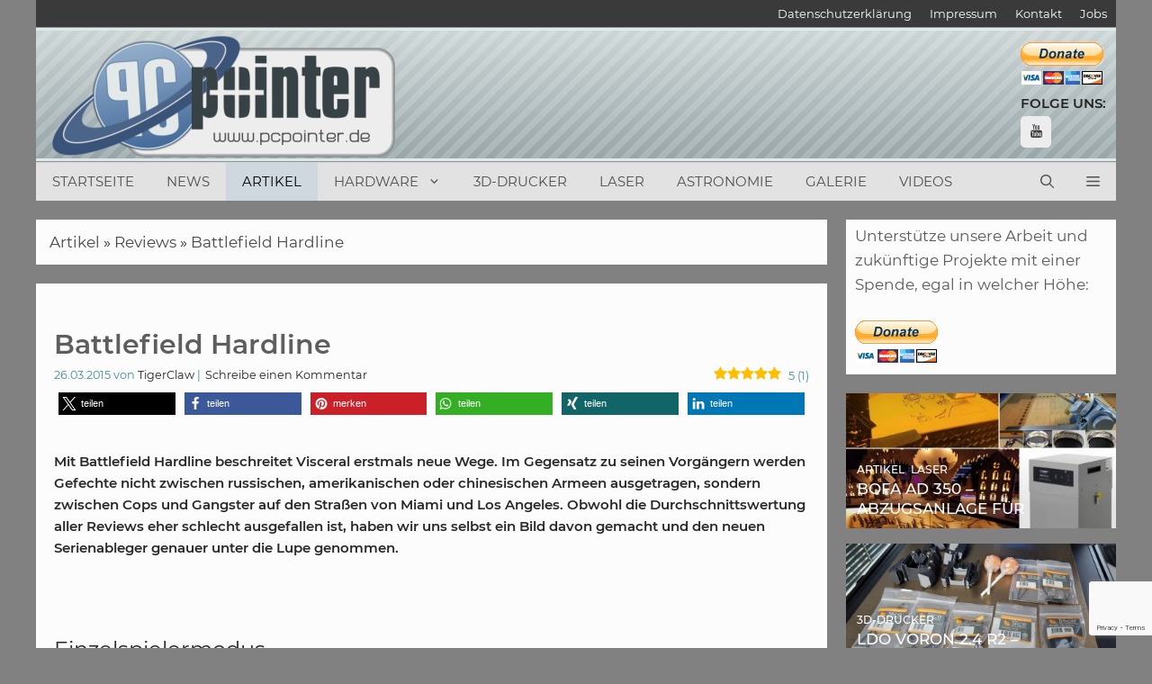

--- FILE ---
content_type: text/html; charset=UTF-8
request_url: https://www.pcpointer.de/artikel/battlefield_hardline/
body_size: 32613
content:
<!DOCTYPE html>
<html lang="de">
<head>
<meta charset="UTF-8">
<meta name='robots' content='index, follow, max-image-preview:large, max-snippet:-1, max-video-preview:-1' />
<link rel="preload" href="https://www.pcpointer.de/wp-content/plugins/rate-my-post/public/css/fonts/ratemypost.ttf" type="font/ttf" as="font" crossorigin="anonymous"><meta name="viewport" content="width=device-width, initial-scale=1">
<!-- This site is optimized with the Yoast SEO plugin v26.6 - https://yoast.com/wordpress/plugins/seo/ -->
<title>Battlefield Hardline - PCPointer.de</title>
<link rel="canonical" href="https://www.pcpointer.de/artikel/battlefield_hardline/" />
<link rel="next" href="https://www.pcpointer.de/artikel/battlefield_hardline/2/" />
<meta property="og:locale" content="de_DE" />
<meta property="og:type" content="article" />
<meta property="og:title" content="Battlefield Hardline - PCPointer.de" />
<meta property="og:description" content="5 (1) Mit Battlefield Hardline beschreitet Visceral erstmals neue Wege. Im Gegensatz zu seinen Vorgängern werden Gefechte nicht zwischen russischen, amerikanischen oder chinesischen Armeen ausgetragen, ... mehr ..." />
<meta property="og:url" content="https://www.pcpointer.de/artikel/battlefield_hardline/" />
<meta property="og:site_name" content="PCPointer.de" />
<meta property="article:published_time" content="2015-03-26T12:05:00+00:00" />
<meta property="article:modified_time" content="2021-01-22T13:41:44+00:00" />
<meta name="author" content="TigerClaw" />
<meta name="twitter:card" content="summary_large_image" />
<meta name="twitter:creator" content="@pcpointer" />
<meta name="twitter:site" content="@pcpointer" />
<meta name="twitter:label1" content="Verfasst von" />
<meta name="twitter:data1" content="TigerClaw" />
<meta name="twitter:label2" content="Geschätzte Lesezeit" />
<meta name="twitter:data2" content="6 Minuten" />
<script type="application/ld+json" class="yoast-schema-graph">{"@context":"https://schema.org","@graph":[{"@type":"Article","@id":"https://www.pcpointer.de/artikel/battlefield_hardline/#article","isPartOf":{"@id":"https://www.pcpointer.de/artikel/battlefield_hardline/"},"author":{"name":"TigerClaw","@id":"https://www.pcpointer.de/#/schema/person/01d8dba0e9a615d98eae537b437cde77"},"headline":"Battlefield Hardline","datePublished":"2015-03-26T12:05:00+00:00","dateModified":"2021-01-22T13:41:44+00:00","mainEntityOfPage":{"@id":"https://www.pcpointer.de/artikel/battlefield_hardline/"},"wordCount":1206,"commentCount":0,"publisher":{"@id":"https://www.pcpointer.de/#organization"},"image":{"@id":"https://www.pcpointer.de/artikel/battlefield_hardline/#primaryimage"},"thumbnailUrl":"","keywords":["battlefield","hardline"],"articleSection":["Artikel","Reviews"],"inLanguage":"de","potentialAction":[{"@type":"CommentAction","name":"Comment","target":["https://www.pcpointer.de/artikel/battlefield_hardline/#respond"]}]},{"@type":"WebPage","@id":"https://www.pcpointer.de/artikel/battlefield_hardline/","url":"https://www.pcpointer.de/artikel/battlefield_hardline/","name":"Battlefield Hardline - PCPointer.de","isPartOf":{"@id":"https://www.pcpointer.de/#website"},"primaryImageOfPage":{"@id":"https://www.pcpointer.de/artikel/battlefield_hardline/#primaryimage"},"image":{"@id":"https://www.pcpointer.de/artikel/battlefield_hardline/#primaryimage"},"thumbnailUrl":"","datePublished":"2015-03-26T12:05:00+00:00","dateModified":"2021-01-22T13:41:44+00:00","breadcrumb":{"@id":"https://www.pcpointer.de/artikel/battlefield_hardline/#breadcrumb"},"inLanguage":"de","potentialAction":[{"@type":"ReadAction","target":["https://www.pcpointer.de/artikel/battlefield_hardline/"]}]},{"@type":"ImageObject","inLanguage":"de","@id":"https://www.pcpointer.de/artikel/battlefield_hardline/#primaryimage","url":"","contentUrl":""},{"@type":"BreadcrumbList","@id":"https://www.pcpointer.de/artikel/battlefield_hardline/#breadcrumb","itemListElement":[{"@type":"ListItem","position":1,"name":"Startseite","item":"https://www.pcpointer.de/"},{"@type":"ListItem","position":2,"name":"Artikel"}]},{"@type":"WebSite","@id":"https://www.pcpointer.de/#website","url":"https://www.pcpointer.de/","name":"PCPointer.de","description":"Das Online-Magazin rund um Videospiele, Hardware, DIY, 3D-Druck, Laser und Astronomie","publisher":{"@id":"https://www.pcpointer.de/#organization"},"potentialAction":[{"@type":"SearchAction","target":{"@type":"EntryPoint","urlTemplate":"https://www.pcpointer.de/?s={search_term_string}"},"query-input":{"@type":"PropertyValueSpecification","valueRequired":true,"valueName":"search_term_string"}}],"inLanguage":"de"},{"@type":"Organization","@id":"https://www.pcpointer.de/#organization","name":"PCPointer.de","url":"https://www.pcpointer.de/","logo":{"@type":"ImageObject","inLanguage":"de","@id":"https://www.pcpointer.de/#/schema/logo/image/","url":"https://www.pcpointer.de/wp-content/uploads/2021/01/logo.gif","contentUrl":"https://www.pcpointer.de/wp-content/uploads/2021/01/logo.gif","width":298,"height":114,"caption":"PCPointer.de"},"image":{"@id":"https://www.pcpointer.de/#/schema/logo/image/"},"sameAs":["https://x.com/pcpointer","https://www.instagram.com/pcpointer.de/","https://www.pinterest.de/pcpointer/","https://www.youtube.com/channel/UClimZ9K5sYUyNelpFr8Rfng","https://de.wikipedia.org/wiki/3D-Druck"]},{"@type":"Person","@id":"https://www.pcpointer.de/#/schema/person/01d8dba0e9a615d98eae537b437cde77","name":"TigerClaw","sameAs":["https://www.pcpointer.de"]}]}</script>
<!-- / Yoast SEO plugin. -->
<link rel='dns-prefetch' href='//www.pcpointer.de' />
<link rel='dns-prefetch' href='//www.google.com' />
<link rel='dns-prefetch' href='//www.googletagmanager.com' />
<link rel='dns-prefetch' href='//pagead2.googlesyndication.com' />
<link rel="alternate" type="application/rss+xml" title="PCPointer.de &raquo; Feed" href="https://www.pcpointer.de/feed/" />
<link rel="alternate" type="application/rss+xml" title="PCPointer.de &raquo; Kommentar-Feed" href="https://www.pcpointer.de/comments/feed/" />
<link rel="alternate" type="application/rss+xml" title="PCPointer.de &raquo; Battlefield Hardline-Kommentar-Feed" href="https://www.pcpointer.de/artikel/battlefield_hardline/feed/" />
<link rel="alternate" title="oEmbed (JSON)" type="application/json+oembed" href="https://www.pcpointer.de/wp-json/oembed/1.0/embed?url=https%3A%2F%2Fwww.pcpointer.de%2Fartikel%2Fbattlefield_hardline%2F" />
<link rel="alternate" title="oEmbed (XML)" type="text/xml+oembed" href="https://www.pcpointer.de/wp-json/oembed/1.0/embed?url=https%3A%2F%2Fwww.pcpointer.de%2Fartikel%2Fbattlefield_hardline%2F&#038;format=xml" />
<style>
.lazyload,
.lazyloading {
max-width: 100%;
}
</style>
<style id='wp-img-auto-sizes-contain-inline-css'>
img:is([sizes=auto i],[sizes^="auto," i]){contain-intrinsic-size:3000px 1500px}
/*# sourceURL=wp-img-auto-sizes-contain-inline-css */
</style>
<!-- <link rel='stylesheet' id='cf7ic_style-css' href='https://www.pcpointer.de/wp-content/plugins/contact-form-7-image-captcha/css/cf7ic-style.css?ver=3.3.7' media='all' /> -->
<link rel="stylesheet" type="text/css" href="//www.pcpointer.de/wp-content/cache/wpfc-minified/1qh6zlab/aeiuv.css" media="all"/>
<style id='wp-block-library-inline-css'>
:root{--wp-block-synced-color:#7a00df;--wp-block-synced-color--rgb:122,0,223;--wp-bound-block-color:var(--wp-block-synced-color);--wp-editor-canvas-background:#ddd;--wp-admin-theme-color:#007cba;--wp-admin-theme-color--rgb:0,124,186;--wp-admin-theme-color-darker-10:#006ba1;--wp-admin-theme-color-darker-10--rgb:0,107,160.5;--wp-admin-theme-color-darker-20:#005a87;--wp-admin-theme-color-darker-20--rgb:0,90,135;--wp-admin-border-width-focus:2px}@media (min-resolution:192dpi){:root{--wp-admin-border-width-focus:1.5px}}.wp-element-button{cursor:pointer}:root .has-very-light-gray-background-color{background-color:#eee}:root .has-very-dark-gray-background-color{background-color:#313131}:root .has-very-light-gray-color{color:#eee}:root .has-very-dark-gray-color{color:#313131}:root .has-vivid-green-cyan-to-vivid-cyan-blue-gradient-background{background:linear-gradient(135deg,#00d084,#0693e3)}:root .has-purple-crush-gradient-background{background:linear-gradient(135deg,#34e2e4,#4721fb 50%,#ab1dfe)}:root .has-hazy-dawn-gradient-background{background:linear-gradient(135deg,#faaca8,#dad0ec)}:root .has-subdued-olive-gradient-background{background:linear-gradient(135deg,#fafae1,#67a671)}:root .has-atomic-cream-gradient-background{background:linear-gradient(135deg,#fdd79a,#004a59)}:root .has-nightshade-gradient-background{background:linear-gradient(135deg,#330968,#31cdcf)}:root .has-midnight-gradient-background{background:linear-gradient(135deg,#020381,#2874fc)}:root{--wp--preset--font-size--normal:16px;--wp--preset--font-size--huge:42px}.has-regular-font-size{font-size:1em}.has-larger-font-size{font-size:2.625em}.has-normal-font-size{font-size:var(--wp--preset--font-size--normal)}.has-huge-font-size{font-size:var(--wp--preset--font-size--huge)}.has-text-align-center{text-align:center}.has-text-align-left{text-align:left}.has-text-align-right{text-align:right}.has-fit-text{white-space:nowrap!important}#end-resizable-editor-section{display:none}.aligncenter{clear:both}.items-justified-left{justify-content:flex-start}.items-justified-center{justify-content:center}.items-justified-right{justify-content:flex-end}.items-justified-space-between{justify-content:space-between}.screen-reader-text{border:0;clip-path:inset(50%);height:1px;margin:-1px;overflow:hidden;padding:0;position:absolute;width:1px;word-wrap:normal!important}.screen-reader-text:focus{background-color:#ddd;clip-path:none;color:#444;display:block;font-size:1em;height:auto;left:5px;line-height:normal;padding:15px 23px 14px;text-decoration:none;top:5px;width:auto;z-index:100000}html :where(.has-border-color){border-style:solid}html :where([style*=border-top-color]){border-top-style:solid}html :where([style*=border-right-color]){border-right-style:solid}html :where([style*=border-bottom-color]){border-bottom-style:solid}html :where([style*=border-left-color]){border-left-style:solid}html :where([style*=border-width]){border-style:solid}html :where([style*=border-top-width]){border-top-style:solid}html :where([style*=border-right-width]){border-right-style:solid}html :where([style*=border-bottom-width]){border-bottom-style:solid}html :where([style*=border-left-width]){border-left-style:solid}html :where(img[class*=wp-image-]){height:auto;max-width:100%}:where(figure){margin:0 0 1em}html :where(.is-position-sticky){--wp-admin--admin-bar--position-offset:var(--wp-admin--admin-bar--height,0px)}@media screen and (max-width:600px){html :where(.is-position-sticky){--wp-admin--admin-bar--position-offset:0px}}
/*# sourceURL=wp-block-library-inline-css */
</style><style id='global-styles-inline-css'>
:root{--wp--preset--aspect-ratio--square: 1;--wp--preset--aspect-ratio--4-3: 4/3;--wp--preset--aspect-ratio--3-4: 3/4;--wp--preset--aspect-ratio--3-2: 3/2;--wp--preset--aspect-ratio--2-3: 2/3;--wp--preset--aspect-ratio--16-9: 16/9;--wp--preset--aspect-ratio--9-16: 9/16;--wp--preset--color--black: #000000;--wp--preset--color--cyan-bluish-gray: #abb8c3;--wp--preset--color--white: #ffffff;--wp--preset--color--pale-pink: #f78da7;--wp--preset--color--vivid-red: #cf2e2e;--wp--preset--color--luminous-vivid-orange: #ff6900;--wp--preset--color--luminous-vivid-amber: #fcb900;--wp--preset--color--light-green-cyan: #7bdcb5;--wp--preset--color--vivid-green-cyan: #00d084;--wp--preset--color--pale-cyan-blue: #8ed1fc;--wp--preset--color--vivid-cyan-blue: #0693e3;--wp--preset--color--vivid-purple: #9b51e0;--wp--preset--color--contrast: var(--contrast);--wp--preset--color--contrast-2: var(--contrast-2);--wp--preset--color--contrast-3: var(--contrast-3);--wp--preset--color--base: var(--base);--wp--preset--color--base-2: var(--base-2);--wp--preset--color--base-3: var(--base-3);--wp--preset--color--accent: var(--accent);--wp--preset--gradient--vivid-cyan-blue-to-vivid-purple: linear-gradient(135deg,rgb(6,147,227) 0%,rgb(155,81,224) 100%);--wp--preset--gradient--light-green-cyan-to-vivid-green-cyan: linear-gradient(135deg,rgb(122,220,180) 0%,rgb(0,208,130) 100%);--wp--preset--gradient--luminous-vivid-amber-to-luminous-vivid-orange: linear-gradient(135deg,rgb(252,185,0) 0%,rgb(255,105,0) 100%);--wp--preset--gradient--luminous-vivid-orange-to-vivid-red: linear-gradient(135deg,rgb(255,105,0) 0%,rgb(207,46,46) 100%);--wp--preset--gradient--very-light-gray-to-cyan-bluish-gray: linear-gradient(135deg,rgb(238,238,238) 0%,rgb(169,184,195) 100%);--wp--preset--gradient--cool-to-warm-spectrum: linear-gradient(135deg,rgb(74,234,220) 0%,rgb(151,120,209) 20%,rgb(207,42,186) 40%,rgb(238,44,130) 60%,rgb(251,105,98) 80%,rgb(254,248,76) 100%);--wp--preset--gradient--blush-light-purple: linear-gradient(135deg,rgb(255,206,236) 0%,rgb(152,150,240) 100%);--wp--preset--gradient--blush-bordeaux: linear-gradient(135deg,rgb(254,205,165) 0%,rgb(254,45,45) 50%,rgb(107,0,62) 100%);--wp--preset--gradient--luminous-dusk: linear-gradient(135deg,rgb(255,203,112) 0%,rgb(199,81,192) 50%,rgb(65,88,208) 100%);--wp--preset--gradient--pale-ocean: linear-gradient(135deg,rgb(255,245,203) 0%,rgb(182,227,212) 50%,rgb(51,167,181) 100%);--wp--preset--gradient--electric-grass: linear-gradient(135deg,rgb(202,248,128) 0%,rgb(113,206,126) 100%);--wp--preset--gradient--midnight: linear-gradient(135deg,rgb(2,3,129) 0%,rgb(40,116,252) 100%);--wp--preset--font-size--small: 13px;--wp--preset--font-size--medium: 20px;--wp--preset--font-size--large: 36px;--wp--preset--font-size--x-large: 42px;--wp--preset--spacing--20: 0.44rem;--wp--preset--spacing--30: 0.67rem;--wp--preset--spacing--40: 1rem;--wp--preset--spacing--50: 1.5rem;--wp--preset--spacing--60: 2.25rem;--wp--preset--spacing--70: 3.38rem;--wp--preset--spacing--80: 5.06rem;--wp--preset--shadow--natural: 6px 6px 9px rgba(0, 0, 0, 0.2);--wp--preset--shadow--deep: 12px 12px 50px rgba(0, 0, 0, 0.4);--wp--preset--shadow--sharp: 6px 6px 0px rgba(0, 0, 0, 0.2);--wp--preset--shadow--outlined: 6px 6px 0px -3px rgb(255, 255, 255), 6px 6px rgb(0, 0, 0);--wp--preset--shadow--crisp: 6px 6px 0px rgb(0, 0, 0);}:where(.is-layout-flex){gap: 0.5em;}:where(.is-layout-grid){gap: 0.5em;}body .is-layout-flex{display: flex;}.is-layout-flex{flex-wrap: wrap;align-items: center;}.is-layout-flex > :is(*, div){margin: 0;}body .is-layout-grid{display: grid;}.is-layout-grid > :is(*, div){margin: 0;}:where(.wp-block-columns.is-layout-flex){gap: 2em;}:where(.wp-block-columns.is-layout-grid){gap: 2em;}:where(.wp-block-post-template.is-layout-flex){gap: 1.25em;}:where(.wp-block-post-template.is-layout-grid){gap: 1.25em;}.has-black-color{color: var(--wp--preset--color--black) !important;}.has-cyan-bluish-gray-color{color: var(--wp--preset--color--cyan-bluish-gray) !important;}.has-white-color{color: var(--wp--preset--color--white) !important;}.has-pale-pink-color{color: var(--wp--preset--color--pale-pink) !important;}.has-vivid-red-color{color: var(--wp--preset--color--vivid-red) !important;}.has-luminous-vivid-orange-color{color: var(--wp--preset--color--luminous-vivid-orange) !important;}.has-luminous-vivid-amber-color{color: var(--wp--preset--color--luminous-vivid-amber) !important;}.has-light-green-cyan-color{color: var(--wp--preset--color--light-green-cyan) !important;}.has-vivid-green-cyan-color{color: var(--wp--preset--color--vivid-green-cyan) !important;}.has-pale-cyan-blue-color{color: var(--wp--preset--color--pale-cyan-blue) !important;}.has-vivid-cyan-blue-color{color: var(--wp--preset--color--vivid-cyan-blue) !important;}.has-vivid-purple-color{color: var(--wp--preset--color--vivid-purple) !important;}.has-black-background-color{background-color: var(--wp--preset--color--black) !important;}.has-cyan-bluish-gray-background-color{background-color: var(--wp--preset--color--cyan-bluish-gray) !important;}.has-white-background-color{background-color: var(--wp--preset--color--white) !important;}.has-pale-pink-background-color{background-color: var(--wp--preset--color--pale-pink) !important;}.has-vivid-red-background-color{background-color: var(--wp--preset--color--vivid-red) !important;}.has-luminous-vivid-orange-background-color{background-color: var(--wp--preset--color--luminous-vivid-orange) !important;}.has-luminous-vivid-amber-background-color{background-color: var(--wp--preset--color--luminous-vivid-amber) !important;}.has-light-green-cyan-background-color{background-color: var(--wp--preset--color--light-green-cyan) !important;}.has-vivid-green-cyan-background-color{background-color: var(--wp--preset--color--vivid-green-cyan) !important;}.has-pale-cyan-blue-background-color{background-color: var(--wp--preset--color--pale-cyan-blue) !important;}.has-vivid-cyan-blue-background-color{background-color: var(--wp--preset--color--vivid-cyan-blue) !important;}.has-vivid-purple-background-color{background-color: var(--wp--preset--color--vivid-purple) !important;}.has-black-border-color{border-color: var(--wp--preset--color--black) !important;}.has-cyan-bluish-gray-border-color{border-color: var(--wp--preset--color--cyan-bluish-gray) !important;}.has-white-border-color{border-color: var(--wp--preset--color--white) !important;}.has-pale-pink-border-color{border-color: var(--wp--preset--color--pale-pink) !important;}.has-vivid-red-border-color{border-color: var(--wp--preset--color--vivid-red) !important;}.has-luminous-vivid-orange-border-color{border-color: var(--wp--preset--color--luminous-vivid-orange) !important;}.has-luminous-vivid-amber-border-color{border-color: var(--wp--preset--color--luminous-vivid-amber) !important;}.has-light-green-cyan-border-color{border-color: var(--wp--preset--color--light-green-cyan) !important;}.has-vivid-green-cyan-border-color{border-color: var(--wp--preset--color--vivid-green-cyan) !important;}.has-pale-cyan-blue-border-color{border-color: var(--wp--preset--color--pale-cyan-blue) !important;}.has-vivid-cyan-blue-border-color{border-color: var(--wp--preset--color--vivid-cyan-blue) !important;}.has-vivid-purple-border-color{border-color: var(--wp--preset--color--vivid-purple) !important;}.has-vivid-cyan-blue-to-vivid-purple-gradient-background{background: var(--wp--preset--gradient--vivid-cyan-blue-to-vivid-purple) !important;}.has-light-green-cyan-to-vivid-green-cyan-gradient-background{background: var(--wp--preset--gradient--light-green-cyan-to-vivid-green-cyan) !important;}.has-luminous-vivid-amber-to-luminous-vivid-orange-gradient-background{background: var(--wp--preset--gradient--luminous-vivid-amber-to-luminous-vivid-orange) !important;}.has-luminous-vivid-orange-to-vivid-red-gradient-background{background: var(--wp--preset--gradient--luminous-vivid-orange-to-vivid-red) !important;}.has-very-light-gray-to-cyan-bluish-gray-gradient-background{background: var(--wp--preset--gradient--very-light-gray-to-cyan-bluish-gray) !important;}.has-cool-to-warm-spectrum-gradient-background{background: var(--wp--preset--gradient--cool-to-warm-spectrum) !important;}.has-blush-light-purple-gradient-background{background: var(--wp--preset--gradient--blush-light-purple) !important;}.has-blush-bordeaux-gradient-background{background: var(--wp--preset--gradient--blush-bordeaux) !important;}.has-luminous-dusk-gradient-background{background: var(--wp--preset--gradient--luminous-dusk) !important;}.has-pale-ocean-gradient-background{background: var(--wp--preset--gradient--pale-ocean) !important;}.has-electric-grass-gradient-background{background: var(--wp--preset--gradient--electric-grass) !important;}.has-midnight-gradient-background{background: var(--wp--preset--gradient--midnight) !important;}.has-small-font-size{font-size: var(--wp--preset--font-size--small) !important;}.has-medium-font-size{font-size: var(--wp--preset--font-size--medium) !important;}.has-large-font-size{font-size: var(--wp--preset--font-size--large) !important;}.has-x-large-font-size{font-size: var(--wp--preset--font-size--x-large) !important;}
/*# sourceURL=global-styles-inline-css */
</style>
<style id='classic-theme-styles-inline-css'>
/*! This file is auto-generated */
.wp-block-button__link{color:#fff;background-color:#32373c;border-radius:9999px;box-shadow:none;text-decoration:none;padding:calc(.667em + 2px) calc(1.333em + 2px);font-size:1.125em}.wp-block-file__button{background:#32373c;color:#fff;text-decoration:none}
/*# sourceURL=/wp-includes/css/classic-themes.min.css */
</style>
<!-- <link rel='stylesheet' id='rate-my-post-css' href='https://www.pcpointer.de/wp-content/plugins/rate-my-post/public/css/rate-my-post.min.css?ver=4.4.4' media='all' /> -->
<link rel="stylesheet" type="text/css" href="//www.pcpointer.de/wp-content/cache/wpfc-minified/fdcc46uz/aeiuv.css" media="all"/>
<style id='rate-my-post-inline-css'>
.rmp-widgets-container.rmp-wp-plugin.rmp-main-container {  text-align:right;}.rmp-icon--full-highlight {color: #ffbf00;}.rmp-icon--half-highlight {  background: -webkit-gradient(linear, left top, right top, color-stop(50%, #ffbf00), color-stop(50%, #ccc));  background: linear-gradient(to right, #ffbf00 50%, #ccc 50%);-webkit-background-clip: text;-webkit-text-fill-color: transparent;}@media (hover: hover) {.rmp-rating-widget .rmp-icon--hovered {color: #ffbf00;    -webkit-background-clip: initial;    -webkit-text-fill-color: initial;    background: transparent;    -webkit-transition: .1s color ease-in;    transition: .1s color ease-in;}}.rmp-rating-widget .rmp-icon--processing-rating {color: #7aa2c4;  -webkit-background-clip: initial;  -webkit-text-fill-color: initial;  background: transparent;}.rmp-widgets-container.rmp-wp-plugin.rmp-main-container .rmp-heading--title {  font-size: 12px;}.rmp-rating-widget .rmp-icon--ratings {  font-size: 30px;}
.rmp-widgets-container.rmp-wp-plugin.rmp-main-container {  text-align:right;}.rmp-icon--full-highlight {color: #ffbf00;}.rmp-icon--half-highlight {  background: -webkit-gradient(linear, left top, right top, color-stop(50%, #ffbf00), color-stop(50%, #ccc));  background: linear-gradient(to right, #ffbf00 50%, #ccc 50%);-webkit-background-clip: text;-webkit-text-fill-color: transparent;}@media (hover: hover) {.rmp-rating-widget .rmp-icon--hovered {color: #ffbf00;    -webkit-background-clip: initial;    -webkit-text-fill-color: initial;    background: transparent;    -webkit-transition: .1s color ease-in;    transition: .1s color ease-in;}}.rmp-rating-widget .rmp-icon--processing-rating {color: #7aa2c4;  -webkit-background-clip: initial;  -webkit-text-fill-color: initial;  background: transparent;}.rmp-widgets-container.rmp-wp-plugin.rmp-main-container .rmp-heading--title {  font-size: 12px;}.rmp-rating-widget .rmp-icon--ratings {  font-size: 30px;}
/*# sourceURL=rate-my-post-inline-css */
</style>
<style id='age-gate-custom-inline-css'>
:root{--ag-background-color: rgba(232,232,232,1);--ag-background-image-position: center center;--ag-background-image-opacity: 1;--ag-blur: 5px;}
/*# sourceURL=age-gate-custom-inline-css */
</style>
<!-- <link rel='stylesheet' id='age-gate-css' href='https://www.pcpointer.de/wp-content/plugins/age-gate/dist/main.css?ver=3.7.2' media='all' /> -->
<link rel="stylesheet" type="text/css" href="//www.pcpointer.de/wp-content/cache/wpfc-minified/kyoloatg/aeiuv.css" media="all"/>
<style id='age-gate-options-inline-css'>
:root{--ag-background-color: rgba(232,232,232,1);--ag-background-image-position: center center;--ag-background-image-opacity: 1;--ag-blur: 5px;}
/*# sourceURL=age-gate-options-inline-css */
</style>
<!-- <link rel='stylesheet' id='contact-form-7-css' href='https://www.pcpointer.de/wp-content/plugins/contact-form-7/includes/css/styles.css?ver=6.1.4' media='all' /> -->
<!-- <link rel='stylesheet' id='wpsc-style-css' href='https://www.pcpointer.de/wp-content/plugins/wordpress-simple-paypal-shopping-cart/assets/wpsc-front-end-styles.css?ver=5.2.4' media='all' /> -->
<!-- <link rel='stylesheet' id='wp-show-posts-css' href='https://www.pcpointer.de/wp-content/plugins/wp-show-posts/css/wp-show-posts-min.css?ver=1.1.6' media='all' /> -->
<!-- <link rel='stylesheet' id='generate-comments-css' href='https://www.pcpointer.de/wp-content/themes/generatepress/assets/css/components/comments.min.css?ver=3.6.1' media='all' /> -->
<!-- <link rel='stylesheet' id='generate-widget-areas-css' href='https://www.pcpointer.de/wp-content/themes/generatepress/assets/css/components/widget-areas.min.css?ver=3.6.1' media='all' /> -->
<!-- <link rel='stylesheet' id='generate-style-css' href='https://www.pcpointer.de/wp-content/themes/generatepress/assets/css/main.min.css?ver=3.6.1' media='all' /> -->
<link rel="stylesheet" type="text/css" href="//www.pcpointer.de/wp-content/cache/wpfc-minified/7nchgyxz/aeiuz.css" media="all"/>
<style id='generate-style-inline-css'>
body{background-color:#818181;color:#3a3a3a;}a{color:#212121;}a:hover, a:focus, a:active{color:#666666;}.wp-block-group__inner-container{max-width:1200px;margin-left:auto;margin-right:auto;}.generate-back-to-top{font-size:20px;border-radius:3px;position:fixed;bottom:30px;right:30px;line-height:40px;width:40px;text-align:center;z-index:10;transition:opacity 300ms ease-in-out;opacity:0.1;transform:translateY(1000px);}.generate-back-to-top__show{opacity:1;transform:translateY(0);}.navigation-search{position:absolute;left:-99999px;pointer-events:none;visibility:hidden;z-index:20;width:100%;top:0;transition:opacity 100ms ease-in-out;opacity:0;}.navigation-search.nav-search-active{left:0;right:0;pointer-events:auto;visibility:visible;opacity:1;}.navigation-search input[type="search"]{outline:0;border:0;vertical-align:bottom;line-height:1;opacity:0.9;width:100%;z-index:20;border-radius:0;-webkit-appearance:none;height:60px;}.navigation-search input::-ms-clear{display:none;width:0;height:0;}.navigation-search input::-ms-reveal{display:none;width:0;height:0;}.navigation-search input::-webkit-search-decoration, .navigation-search input::-webkit-search-cancel-button, .navigation-search input::-webkit-search-results-button, .navigation-search input::-webkit-search-results-decoration{display:none;}.gen-sidebar-nav .navigation-search{top:auto;bottom:0;}:root{--contrast:#222222;--contrast-2:#575760;--contrast-3:#b2b2be;--base:#f0f0f0;--base-2:#f7f8f9;--base-3:#ffffff;--accent:#1e73be;}:root .has-contrast-color{color:var(--contrast);}:root .has-contrast-background-color{background-color:var(--contrast);}:root .has-contrast-2-color{color:var(--contrast-2);}:root .has-contrast-2-background-color{background-color:var(--contrast-2);}:root .has-contrast-3-color{color:var(--contrast-3);}:root .has-contrast-3-background-color{background-color:var(--contrast-3);}:root .has-base-color{color:var(--base);}:root .has-base-background-color{background-color:var(--base);}:root .has-base-2-color{color:var(--base-2);}:root .has-base-2-background-color{background-color:var(--base-2);}:root .has-base-3-color{color:var(--base-3);}:root .has-base-3-background-color{background-color:var(--base-3);}:root .has-accent-color{color:var(--accent);}:root .has-accent-background-color{background-color:var(--accent);}body, button, input, select, textarea{font-family:"Montserrat";font-weight:400;font-size:15px;}body{line-height:1.6;}.entry-content > [class*="wp-block-"]:not(:last-child):not(.wp-block-heading){margin-bottom:1.5em;}.main-title{text-transform:uppercase;}.main-navigation a, .menu-toggle{text-transform:uppercase;}.main-navigation .main-nav ul ul li a{font-size:14px;}.widget-title{font-family:"Montserrat";font-weight:400;text-transform:uppercase;}.sidebar .widget, .footer-widgets .widget{font-size:17px;}button:not(.menu-toggle),html input[type="button"],input[type="reset"],input[type="submit"],.button,.wp-block-button .wp-block-button__link{font-weight:500;text-transform:uppercase;font-size:10px;}h1{font-family:"Montserrat";font-weight:600;text-transform:uppercase;}h2{font-family:"Montserrat";font-weight:300;line-height:1em;}h3{font-family:"Montserrat";font-size:24px;}h4{font-weight:700;font-size:18px;}h5{font-size:14px;line-height:1.2em;}@media (max-width:768px){.main-title{font-size:20px;}h1{font-size:27px;}h2{font-size:24px;}}.top-bar{background-color:#3a3a3a;color:#e2e2e2;}.top-bar a{color:#ffffff;}.top-bar a:hover{color:#303030;}.site-header{background-color:rgba(251,251,251,0.82);color:#515151;}.site-header a{color:#3a3a3a;}.main-title a,.main-title a:hover{color:#4f4f4f;}.site-description{color:#757575;}.main-navigation,.main-navigation ul ul{background-color:#e2e2e2;}.main-navigation .main-nav ul li a, .main-navigation .menu-toggle, .main-navigation .menu-bar-items{color:#4f4f4f;}.main-navigation .main-nav ul li:not([class*="current-menu-"]):hover > a, .main-navigation .main-nav ul li:not([class*="current-menu-"]):focus > a, .main-navigation .main-nav ul li.sfHover:not([class*="current-menu-"]) > a, .main-navigation .menu-bar-item:hover > a, .main-navigation .menu-bar-item.sfHover > a{color:#333333;background-color:rgba(175,198,219,0.59);}button.menu-toggle:hover,button.menu-toggle:focus{color:#4f4f4f;}.main-navigation .main-nav ul li[class*="current-menu-"] > a{color:#020202;background-color:rgba(175,198,219,0.35);}.navigation-search input[type="search"],.navigation-search input[type="search"]:active, .navigation-search input[type="search"]:focus, .main-navigation .main-nav ul li.search-item.active > a, .main-navigation .menu-bar-items .search-item.active > a{color:#333333;background-color:rgba(175,198,219,0.59);}.main-navigation ul ul{background-color:#ffffff;}.main-navigation .main-nav ul ul li a{color:#515151;}.main-navigation .main-nav ul ul li:not([class*="current-menu-"]):hover > a,.main-navigation .main-nav ul ul li:not([class*="current-menu-"]):focus > a, .main-navigation .main-nav ul ul li.sfHover:not([class*="current-menu-"]) > a{color:#7a8896;background-color:#4f4f4f;}.main-navigation .main-nav ul ul li[class*="current-menu-"] > a{color:#8f919e;background-color:#4f4f4f;}.separate-containers .inside-article, .separate-containers .comments-area, .separate-containers .page-header, .one-container .container, .separate-containers .paging-navigation, .inside-page-header{color:#282828;background-color:#fcfcfc;}.inside-article a,.paging-navigation a,.comments-area a,.page-header a{color:#474747;}.inside-article a:hover,.paging-navigation a:hover,.comments-area a:hover,.page-header a:hover{color:#7c7c7c;}.entry-header h1,.page-header h1{color:#5e5e5e;}.entry-title a{color:#3f3f3f;}.entry-title a:hover{color:#000000;}.entry-meta{color:#418ca3;}.entry-meta a{color:#212121;}.entry-meta a:hover{color:#222222;}h2{color:#222222;}.sidebar .widget{color:#5b5b5b;background-color:#fcfcfc;}.sidebar .widget .widget-title{color:#3a3a3a;}.footer-widgets{color:#fbfbfb;background-color:#333333;}.footer-widgets a{color:#ececec;}.footer-widgets a:hover{color:#ffffff;}.footer-widgets .widget-title{color:#ececec;}.site-info{color:#fbfbfb;background-color:#232323;}.site-info a{color:#74a7af;}.site-info a:hover{color:#ffffff;}.footer-bar .widget_nav_menu .current-menu-item a{color:#ffffff;}input[type="text"],input[type="email"],input[type="url"],input[type="password"],input[type="search"],input[type="tel"],input[type="number"],textarea,select{color:#666666;background-color:#fcfcfc;border-color:#cccccc;}input[type="text"]:focus,input[type="email"]:focus,input[type="url"]:focus,input[type="password"]:focus,input[type="search"]:focus,input[type="tel"]:focus,input[type="number"]:focus,textarea:focus,select:focus{color:#666666;background-color:#ffffff;border-color:#bfbfbf;}button,html input[type="button"],input[type="reset"],input[type="submit"],a.button,a.wp-block-button__link:not(.has-background){color:#ffffff;background-color:#7ab3bf;}button:hover,html input[type="button"]:hover,input[type="reset"]:hover,input[type="submit"]:hover,a.button:hover,button:focus,html input[type="button"]:focus,input[type="reset"]:focus,input[type="submit"]:focus,a.button:focus,a.wp-block-button__link:not(.has-background):active,a.wp-block-button__link:not(.has-background):focus,a.wp-block-button__link:not(.has-background):hover{color:#eab22e;background-color:#ffffff;}a.generate-back-to-top{background-color:rgba( 0,0,0,0.4 );color:#ffffff;}a.generate-back-to-top:hover,a.generate-back-to-top:focus{background-color:rgba( 0,0,0,0.6 );color:#ffffff;}:root{--gp-search-modal-bg-color:var(--base-3);--gp-search-modal-text-color:var(--contrast);--gp-search-modal-overlay-bg-color:rgba(0,0,0,0.2);}@media (max-width: 840px){.main-navigation .menu-bar-item:hover > a, .main-navigation .menu-bar-item.sfHover > a{background:none;color:#4f4f4f;}}.inside-top-bar{padding:5px 10px 5px 10px;}.inside-top-bar.grid-container{max-width:1220px;}.inside-header{padding:20px 10px 20px 10px;}.inside-header.grid-container{max-width:1220px;}.separate-containers .inside-article, .separate-containers .comments-area, .separate-containers .page-header, .separate-containers .paging-navigation, .one-container .site-content, .inside-page-header{padding:20px;}.site-main .wp-block-group__inner-container{padding:20px;}.separate-containers .paging-navigation{padding-top:20px;padding-bottom:20px;}.entry-content .alignwide, body:not(.no-sidebar) .entry-content .alignfull{margin-left:-20px;width:calc(100% + 40px);max-width:calc(100% + 40px);}.one-container.right-sidebar .site-main,.one-container.both-right .site-main{margin-right:20px;}.one-container.left-sidebar .site-main,.one-container.both-left .site-main{margin-left:20px;}.one-container.both-sidebars .site-main{margin:0px 20px 0px 20px;}.sidebar .widget, .page-header, .widget-area .main-navigation, .site-main > *{margin-bottom:21px;}.separate-containers .site-main{margin:21px;}.one-container.archive .post:not(:last-child):not(.is-loop-template-item), .one-container.blog .post:not(:last-child):not(.is-loop-template-item){padding-bottom:20px;}.separate-containers .featured-image{margin-top:21px;}.separate-containers .inside-right-sidebar, .separate-containers .inside-left-sidebar{margin-top:21px;margin-bottom:21px;}.main-navigation .main-nav ul li a,.menu-toggle,.main-navigation .menu-bar-item > a{padding-left:18px;padding-right:18px;line-height:42px;}.main-navigation .main-nav ul ul li a{padding:6px 18px 6px 18px;}.navigation-search input[type="search"]{height:42px;}.rtl .menu-item-has-children .dropdown-menu-toggle{padding-left:18px;}.menu-item-has-children .dropdown-menu-toggle{padding-right:18px;}.menu-item-has-children ul .dropdown-menu-toggle{padding-top:6px;padding-bottom:6px;margin-top:-6px;}.rtl .main-navigation .main-nav ul li.menu-item-has-children > a{padding-right:18px;}.widget-area .widget{padding:5px 10px 5px 10px;}.footer-widgets-container.grid-container{max-width:1280px;}.inside-site-info{padding:20px;}.inside-site-info.grid-container{max-width:1240px;}@media (max-width:768px){.separate-containers .inside-article, .separate-containers .comments-area, .separate-containers .page-header, .separate-containers .paging-navigation, .one-container .site-content, .inside-page-header{padding:20px;}.site-main .wp-block-group__inner-container{padding:20px;}.widget-area .widget{padding-top:0px;padding-bottom:0px;}.inside-site-info{padding-right:10px;padding-left:10px;}.entry-content .alignwide, body:not(.no-sidebar) .entry-content .alignfull{margin-left:-20px;width:calc(100% + 40px);max-width:calc(100% + 40px);}.one-container .site-main .paging-navigation{margin-bottom:21px;}}/* End cached CSS */.is-right-sidebar{width:25%;}.is-left-sidebar{width:30%;}.site-content .content-area{width:75%;}@media (max-width: 840px){.main-navigation .menu-toggle,.sidebar-nav-mobile:not(#sticky-placeholder){display:block;}.main-navigation ul,.gen-sidebar-nav,.main-navigation:not(.slideout-navigation):not(.toggled) .main-nav > ul,.has-inline-mobile-toggle #site-navigation .inside-navigation > *:not(.navigation-search):not(.main-nav){display:none;}.nav-align-right .inside-navigation,.nav-align-center .inside-navigation{justify-content:space-between;}}
.site-header{background-image:url('https://pcpointer.de/wp-content/uploads/2021/01/header_bg2_.png');}
.dynamic-author-image-rounded{border-radius:100%;}.dynamic-featured-image, .dynamic-author-image{vertical-align:middle;}.one-container.blog .dynamic-content-template:not(:last-child), .one-container.archive .dynamic-content-template:not(:last-child){padding-bottom:0px;}.dynamic-entry-excerpt > p:last-child{margin-bottom:0px;}
.main-navigation.toggled .main-nav > ul{background-color: #e2e2e2}.sticky-enabled .gen-sidebar-nav.is_stuck .main-navigation {margin-bottom: 0px;}.sticky-enabled .gen-sidebar-nav.is_stuck {z-index: 500;}.sticky-enabled .main-navigation.is_stuck {box-shadow: 0 2px 2px -2px rgba(0, 0, 0, .2);}.navigation-stick:not(.gen-sidebar-nav) {left: 0;right: 0;width: 100% !important;}.nav-float-right .navigation-stick {width: 100% !important;left: 0;}.nav-float-right .navigation-stick .navigation-branding {margin-right: auto;}.main-navigation.has-sticky-branding:not(.grid-container) .inside-navigation:not(.grid-container) .navigation-branding{margin-left: 10px;}
h1.entry-title{text-transform:none;font-size:30px;}h2.entry-title{font-size:16px;line-height:1.2em;}.navigation-branding .main-title{font-weight:bold;text-transform:uppercase;font-size:25px;}@media (max-width: 840px){.navigation-branding .main-title{font-size:20px;}}
.main-navigation.slideout-navigation .main-nav > ul > li > a{line-height:38px;}
/*# sourceURL=generate-style-inline-css */
</style>
<!-- <link rel='stylesheet' id='generate-child-css' href='https://www.pcpointer.de/wp-content/themes/generatepress_child/style.css?ver=1753251611' media='all' /> -->
<!-- <link rel='stylesheet' id='generate-blog-css' href='https://www.pcpointer.de/wp-content/plugins/gp-premium/blog/functions/css/style.min.css?ver=2.5.5' media='all' /> -->
<!-- <link rel='stylesheet' id='generate-offside-css' href='https://www.pcpointer.de/wp-content/plugins/gp-premium/menu-plus/functions/css/offside.min.css?ver=2.5.5' media='all' /> -->
<link rel="stylesheet" type="text/css" href="//www.pcpointer.de/wp-content/cache/wpfc-minified/8a7wgwsj/aeiuz.css" media="all"/>
<style id='generate-offside-inline-css'>
:root{--gp-slideout-width:265px;}.slideout-navigation.main-navigation{background-color:#333333;}.slideout-navigation.main-navigation .main-nav ul li a{color:#a0a0a0;font-weight:normal;text-transform:none;font-size:16px;}.slideout-navigation.main-navigation.do-overlay .main-nav ul ul li a{font-size:1em;font-size:15px;}.slideout-navigation.main-navigation .main-nav ul li:not([class*="current-menu-"]):hover > a, .slideout-navigation.main-navigation .main-nav ul li:not([class*="current-menu-"]):focus > a, .slideout-navigation.main-navigation .main-nav ul li.sfHover:not([class*="current-menu-"]) > a{color:#fbfbfb;background-color:#333333;}.slideout-navigation.main-navigation .main-nav ul li[class*="current-menu-"] > a{color:#fbfbfb;background-color:#333333;}.slideout-navigation, .slideout-navigation a{color:#a0a0a0;}.slideout-navigation button.slideout-exit{color:#a0a0a0;padding-left:18px;padding-right:18px;}.slide-opened nav.toggled .menu-toggle:before{display:none;}@media (max-width: 840px){.menu-bar-item.slideout-toggle{display:none;}}
/*# sourceURL=generate-offside-inline-css */
</style>
<!-- <link rel='stylesheet' id='generate-navigation-branding-css' href='https://www.pcpointer.de/wp-content/plugins/gp-premium/menu-plus/functions/css/navigation-branding-flex.min.css?ver=2.5.5' media='all' /> -->
<link rel="stylesheet" type="text/css" href="//www.pcpointer.de/wp-content/cache/wpfc-minified/2ne30r9y/aeiuv.css" media="all"/>
<style id='generate-navigation-branding-inline-css'>
@media (max-width: 840px){.site-header, #site-navigation, #sticky-navigation{display:none !important;opacity:0.0;}#mobile-header{display:block !important;width:100% !important;}#mobile-header .main-nav > ul{display:none;}#mobile-header.toggled .main-nav > ul, #mobile-header .menu-toggle, #mobile-header .mobile-bar-items{display:block;}#mobile-header .main-nav{-ms-flex:0 0 100%;flex:0 0 100%;-webkit-box-ordinal-group:5;-ms-flex-order:4;order:4;}}.main-navigation.has-branding.grid-container .navigation-branding, .main-navigation.has-branding:not(.grid-container) .inside-navigation:not(.grid-container) .navigation-branding{margin-left:10px;}.navigation-branding img, .site-logo.mobile-header-logo img{height:42px;width:auto;}.navigation-branding .main-title{line-height:42px;}@media (max-width: 1210px){#site-navigation .navigation-branding, #sticky-navigation .navigation-branding{margin-left:10px;}}@media (max-width: 840px){.main-navigation.has-branding.nav-align-center .menu-bar-items, .main-navigation.has-sticky-branding.navigation-stick.nav-align-center .menu-bar-items{margin-left:auto;}.navigation-branding{margin-right:auto;margin-left:10px;}.navigation-branding .main-title, .mobile-header-navigation .site-logo{margin-left:10px;}}
/*# sourceURL=generate-navigation-branding-inline-css */
</style>
<script src='//www.pcpointer.de/wp-content/cache/wpfc-minified/mk8t7glj/aeiux.js' type="text/javascript"></script>
<!-- <script src="https://www.pcpointer.de/wp-includes/js/jquery/jquery.min.js?ver=3.7.1" id="jquery-core-js"></script> -->
<script src="https://www.google.com/recaptcha/api.js?render=6LcXWX8rAAAAANCqUf9V1O9CelcURKTaY7LKkCqL" id="rmp-recaptcha-js"></script>
<script src='//www.pcpointer.de/wp-content/cache/wpfc-minified/qj7p6rt/aeiux.js' type="text/javascript"></script>
<!-- <script src="https://www.pcpointer.de/wp-includes/js/jquery/jquery-migrate.min.js?ver=3.4.1" id="jquery-migrate-js"></script> -->
<link rel="https://api.w.org/" href="https://www.pcpointer.de/wp-json/" /><link rel="alternate" title="JSON" type="application/json" href="https://www.pcpointer.de/wp-json/wp/v2/posts/7954" /><link rel="EditURI" type="application/rsd+xml" title="RSD" href="https://www.pcpointer.de/xmlrpc.php?rsd" />
<meta name="generator" content="WordPress 6.9" />
<link rel='shortlink' href='https://www.pcpointer.de/?p=7954' />
<meta name="generator" content="Site Kit by Google 1.168.0" />
<!-- WP Simple Shopping Cart plugin v5.2.4 - https://wordpress.org/plugins/wordpress-simple-paypal-shopping-cart/ -->
<script type="text/javascript">
function ReadForm (obj1, tst) {
// Read the user form
var i,j,pos;
val_total="";val_combo="";
for (i=0; i<obj1.length; i++)
{
// run entire form
obj = obj1.elements[i];           // a form element
if (obj.type == "select-one")
{   // just selects
if (obj.name == "quantity" ||
obj.name == "amount") continue;
pos = obj.selectedIndex;        // which option selected
const selected_option = obj.options[pos];
val = selected_option?.value;   // selected value
if (selected_option?.getAttribute("data-display-text")){
val = selected_option?.getAttribute("data-display-text");
}
val_combo = val_combo + " (" + val + ")";
}
}
// Now summarize everything we have processed above
val_total = obj1.product_tmp.value + val_combo;
obj1.wspsc_product.value = val_total;
}
</script>
<script>
document.documentElement.className = document.documentElement.className.replace('no-js', 'js');
</script>
<style>
.no-js img.lazyload {
display: none;
}
figure.wp-block-image img.lazyloading {
min-width: 150px;
}
.lazyload,
.lazyloading {
--smush-placeholder-width: 100px;
--smush-placeholder-aspect-ratio: 1/1;
width: var(--smush-image-width, var(--smush-placeholder-width)) !important;
aspect-ratio: var(--smush-image-aspect-ratio, var(--smush-placeholder-aspect-ratio)) !important;
}
.lazyload, .lazyloading {
opacity: 0;
}
.lazyloaded {
opacity: 1;
transition: opacity 400ms;
transition-delay: 0ms;
}
</style>
<link rel="pingback" href="https://www.pcpointer.de/xmlrpc.php">
<!-- Durch Site Kit hinzugefügte Google AdSense Metatags -->
<meta name="google-adsense-platform-account" content="ca-host-pub-2644536267352236">
<meta name="google-adsense-platform-domain" content="sitekit.withgoogle.com">
<!-- Beende durch Site Kit hinzugefügte Google AdSense Metatags -->
<!-- Von Site Kit hinzugefügtes Google-AdSense-Snippet -->
<script async src="https://pagead2.googlesyndication.com/pagead/js/adsbygoogle.js?client=ca-pub-6893952161942107&amp;host=ca-host-pub-2644536267352236" crossorigin="anonymous"></script>
<!-- Ende des von Site Kit hinzugefügten Google-AdSense-Snippets -->
<link rel="icon" href="https://www.pcpointer.de/wp-content/uploads/2021/01/cropped-logo-32x32.gif" sizes="32x32" />
<link rel="icon" href="https://www.pcpointer.de/wp-content/uploads/2021/01/cropped-logo-192x192.gif" sizes="192x192" />
<link rel="apple-touch-icon" href="https://www.pcpointer.de/wp-content/uploads/2021/01/cropped-logo-180x180.gif" />
<meta name="msapplication-TileImage" content="https://www.pcpointer.de/wp-content/uploads/2021/01/cropped-logo-270x270.gif" />
<style id="wp-custom-css">
.module-timeline article i{background:red}
/* GeneratePress Site CSS */ 
blockquote {
font-size: 1.0em;
}
#ez-toc-container{
margin-left: 1.0em;
margin-bottom: 1.0em;
}
/* Postformat "Video" erzeugt größere Schrift in Kategorienübersicht. Dieser Code löst das Problem */
.generate-columns-container article .inside-article .entry-summary, .generate-columns-container article .inside-article .entry-content {
margin-top: 0.5em;
font-size: 0.8em;
}
/*Single Post - Kommentaranzahl im Kopfbereich*/
header.entry-header .comments-link:before {
content: " | ";
display: inline-block;
width: auto;
margin: 0 5px 0 0;
font-family: inherit;
}
/*Rating*/
.rmp-results-widget  {
float: right; 
}
.rmp-rating-widget--has-rated {
display: none;
}
/* Colors */
.entry-content pre {  
background: #f4f4f4;
border: 1px solid #ddd;
border-left: 3px solid #f36d33;
color: #666;
page-break-inside: avoid;
font-family: monospace;
font-size: 15px;
max-width: 100%;
overflow: auto;
word-wrap: break-word;
}
.read-more{color:#FFBF00!important;
border-color: #ee8b15;}
/* Image caption for quellangaben*/
.inside-article p.thumb-caption-text {
padding: 20px!important;
background-color: rgba(0, 0, 0, 0.35)!important;
background: -webkit-gradient(linear, left bottom, left top, color-stop(30%, rgba(80, 50, 50, 0.5)), to(rgba(0, 0, 0, 0.5)))!important;
background: linear-gradient(
0deg
, rgba(0, 0, 0, 0.5) 30%, rgba(0, 0, 0, 0.5) 100%)!important;
font-size: 16px;
}
.featured-image-with-caption {
display: inline-block;
position: relative;
}
.thumb-caption {
position: absolute;
bottom: 0;
right: 1.5em;		
}
.thumb-caption-text {
writing-mode: vertical-rl;
transform: rotate(180deg);    	margin-bottom: 0;
color: #fff;
background-color: red!important;
}
.inside-header {height:150px!important;}
/*Kommentare*/
.comment-content,
.comment-meta {
background:#eff4f5 ;
border-radius: 5px;
padding: 5px;
border: 1px solid;
border-color: #d4d4d4 ;
}
/*Kategorie h1 kleiner*/
.page-title 
{
font-size:17px!important;
margin:-5px!important;
}
table {
border: 1px solid #b5dadc;
border-collapse: collapse;
margin: 0;
padding: 0;
width: 100%!important;
table-layout: fixed;	
}
table caption {
font-size: 1.5em;
margin: .5em 0 .75em;
}
table tr {
background-color: #f8f8f8;
border: 1px solid #b5dadc;
padding: .35em;
font-size: 12px;
}
table th,
table td {
padding: .625em;
text-align: center;
border: 1px solid #b5dadc;
font-size: 12px;
background-color: #fff;
}
table th {
font-size: .85em;
letter-spacing: .1em;
text-transform: uppercase;
background-color: #cae8ea;
color:#4f6b72;
width:1px;
text-transform: uppercase;
}
@media screen and (max-width: 400px) {
table {
border: 0;
}
table caption {
font-size: 1.3em;
}
table thead {
border: none;
clip: rect(0 0 0 0);
height: 1px;
margin: -1px;
overflow: hidden;
padding: 0;
position: absolute;
width: 1px;
}
table tr {
border-bottom: 3px solid #ddd;
display: block;
margin-bottom: .625em;
}
table td {
border-bottom: 1px solid #ddd;
display: block;
font-size: .8em;
text-align: right;
}
table td::before {
/*
* aria-label has no advantage, it won't be read inside a table
content: attr(aria-label);
*/
content: attr(data-label);
float: left;
font-weight: bold;
text-transform: uppercase;
}
table td:last-child {
border-bottom: 0;
}
}
/*Artikel - Überschriften-Abstand*/
.inside-article h3,
.inside-article h4
{margin-top: 40px;}
.main-navigation .inside-navigation {
border-top: 0.5px solid #d4d7d8;
}
.wpsp-card, .wpsp-card a, .wpsp-card .wp-show-posts-meta a, .wpsp-card .wp-show-posts-meta a:visited {
color: #fff;
}
.navigation-search.nav-search-active {
background-color: rgba(255,255,255,0.95);
top: 100%;
}
/* Theme Global */
@media (min-width: 769px) {
body {
margin: 0 30px;
}
}
body.single-post.no-sidebar .site-content {
max-width: 720px;
margin-left: auto;
margin-right: auto;
}
/* Navigation */
.second-nav.grid-container {
padding: 0;
}
@media (min-width: 769px) {
.main-navigation ul li {
position: relative;
}
.main-navigation ul li:after {
content: '';
position: absolute;
height: 0;
width: 100%;
bottom: 0;
left: 0;
pointer-events: none;
filter: hue-rotation(90deg);
-webkit-filter: hue-rotation(90deg);
-webkit-transition: height 0.35s ease;
transition: height 0.35s ease;
}
.main-navigation ul li:hover:after, .main-navigation ul li.current-menu-item:after {
height: 6px;
}
}
/* Widgets */
.widget-title {
margin: 0.2em 0;
font-size:1em;
font-weight:600;
}
.widget .wp-show-posts article {
margin-bottom: 0.5em !important;
}
.zero-padding {
padding: 0 !important;
}
.widget.no-background {
background-color: transparent;
}
/* Buttons */
button, html input[type="button"], input[type="reset"], input[type="submit"], a.button, a.button:visited, a.wp-block-button__link:not(.has-background) {
pointer-events: initial !important;
border-color: inherit;
border: 1px solid;
padding: 5px 10px;
}
/* Page Heros */
.page-hero.overlay {
-webkit-box-shadow: inset 0px -180px 83px -15px rgba(0, 0, 0, 0.75);
box-shadow: inset 0px -180px 83px -15px rgba(0, 0, 0, 0.75);
}
.gradient-overlay {
position: relative;
z-index: -1;
}
.gradient-overlay:after {
content: '';
position: absolute;
top: 0;
right: 0;
bottom: 0;
left: 0;
background: -webkit-gradient(linear, left top, left bottom, from(rgba(3, 89, 155, .5)), to(rgba(14, 161, 234, .6)));
background: linear-gradient(rgba(3, 89, 155, .5), rgba(14, 161, 234, .6));
z-index: -1;
}
/* Für Blog, falls extra Wünsche 
.generate-columns .inside-article {
padding: 0 0 15px;
}
@media (max-width: 768px) {
.generate-columns .inside-article>*:not(.post-image) {
padding: 0 15px;
}
}
*/
.generate-columns-container article .inside-article .post-image {
margin-bottom: 0.5em;
}
.generate-columns-container article .inside-article .entry-summary {
margin-top: 0.5em;
font-size: 0.8em;
}
.generate-columns-container article .entry-header, .wp-show-posts-entry-header {
display: -webkit-box;
display: -ms-flexbox;
display: flex;
-webkit-box-orient: vertical;
-webkit-box-direction: reverse;
-ms-flex-direction: column-reverse;
flex-direction: column-reverse;
}
@media (min-width: 768px) {
.generate-columns-container article .entry-header .entry-title, .wp-show-posts article .wp-show-posts-entry-title {
line-height: 2.5ex;
height: 5ex;
overflow: hidden;
text-overflow: ellipsis;
}
}
.wp-show-posts .wp-show-posts-inner {
overflow: hidden;
}
@media (min-width: 420px) {
.wpsp-align .wp-show-posts-image {
margin-bottom: 0;
}
}
.wpsp-align .wp-show-posts-image a, .wpsp-align .wp-show-posts-image img {
height: 100%;
}
.generate-columns-container article .inside-article img, .wp-show-posts-image img {
-o-object-fit: cover !important;
object-fit: cover !important;
}
/* WPSP Grids */
/* Single column align side image */
/* Add wpsp-align class to to WPSP List shortcode wrapper */
@media (min-width: 420px) {
.wpsp-align .wp-show-posts-inner {
display: -webkit-box;
display: -ms-flexbox;
display: flex;
}
.wpsp-align .wp-show-posts-inner>div {
-webkit-box-flex: 1;
-ms-flex: 1;
flex: 1;
display: -webkit-box;
display: -ms-flexbox;
display: flex;
-webkit-box-orient: vertical;
-webkit-box-direction: normal;
-ms-flex-direction: column;
flex-direction: column;
-webkit-box-pack: center;
-ms-flex-pack: center;
justify-content: center;
}
}
@media (max-width: 768px) and (min-width: 420px) {
.wpsp-align .wp-show-posts-inner .wp-show-posts-image {
margin-right: 1.5em;
}
}
/* magazine Grid Golden Ratio 5 block standard */
/* Add wpsp-grid class to WPSP List shortcode wrapper */
@media (min-width: 600px) {
.wpsp-grid .wp-show-posts {
display: grid;
}
}
@media (min-width: 900px) {
.wpsp-grid .wp-show-posts {
grid-template-columns: repeat(8, 1fr);
grid-template-rows: 1fr auto;
}
.wpsp-grid .wp-show-posts article:first-child {
grid-column: 1 / 5;
grid-row: 1 / 4;
}
.wpsp-grid .wp-show-posts article:nth-child(2) {
grid-column: 5 / end;
grid-row: 1 / 2;
}
.wpsp-grid .wp-show-posts article:nth-child(3) {
grid-column: 5 / 7;
grid-row: 2 / 4;
}
.wpsp-grid .wp-show-posts article:nth-child(4) {
grid-column: 7 / end;
grid-row: 2 / 4;
}
}
@media (max-width: 899px) and (min-width: 600px) {
.wpsp-grid .wp-show-posts article {
grid-column: span 4;
}
.wpsp-grid .wp-show-posts article:nth-child(3), .wpsp-grid .wp-show-posts article:nth-child(4) {
grid-row: 3;
grid-column: span 2;
}
}
.wpsp-grid article:not(:first-child) .wp-show-posts-image a img {
height: 200px;
width: 100%;
-o-object-fit: cover;
object-fit: cover;
}
.wpsp-grid article:first-child .wp-show-posts-image a img {
height: 400px;
width: 100%;
-o-object-fit: cover;
object-fit: cover;	
}
.wpsp-grid article:not(:first-child) .wp-show-posts-entry-summary, .wpsp-grid article:not(:first-child) .wp-show-posts-entry-meta-below-post, .wpsp-grid article:not(:first-child) .wpsp-read-more {
display: none;
}
/* WPSP Card Styling */
/* Add wpsp-card class to WPSP List shortcode wrapper */
.wpsp-card .wp-show-posts-meta a, .wpsp-card .wp-show-posts-meta a:visited {
font-size: 0.9em;
font-weight: 500;
text-transform: uppercase;
}
:not(.widget).wpsp-card .wp-show-posts article, .wpsp-card .wp-show-posts-image {
margin-bottom: 0px !important;
}
.wpsp-card .wp-show-posts-inner {
position: relative;
-webkit-box-sizing: border-box;
box-sizing: border-box;
}
/*Hinzugefügt für Grid mit dunklem Hintergrund hinter Schriftart*/
.wpsp-grid .wpsp-content-wrap{   
background-color: rgba(0, 0, 0, 0.35)!important;
background: -webkit-gradient(linear, left bottom, left top, color-stop(30%, rgba(80, 50, 50, 0.5)), to(rgba(0, 0, 0, 0.3)))!important;	
background: linear-gradient(0deg, rgba(0, 0, 0, 0.2) 30%, rgba(0, 0, 0, 0.5) 100%)!important;
}
/*Ende Hintergrund*/
.wpsp-card .wpsp-content-wrap {
position: absolute;
bottom: 0;
left: 0;
right: 0;
padding: 3% 4%;
-webkit-box-sizing: border-box;
box-sizing: border-box;
background-color: rgba(0, 0, 0, 0.35);
background: -webkit-gradient(linear, left bottom, left top, color-stop(30%, rgba(80, 50, 50, 0.5)), to(rgba(0, 0, 0, 0)));
background: linear-gradient(0deg, rgba(0, 0, 0, 0.1) 30%, rgba(0, 0, 0, 0) 100%);
pointer-events: none;
}
.wpsp-card .wpsp-content-wrap h2{
font-size: 1em;
font-weight: 500;
text-transform: uppercase;
}
.wpsp-card .wpsp-content-wrap p{
font-size: 0.8em;
font-weight: 400;
}
.wpsp-card article {
position: relative;
overflow: hidden;
}
.wpsp-card article, .wpsp-card article .wp-show-posts-image img {
-webkit-backface-visibility: hidden;
-webkit-transition: 0.3s all ease;
transition: 0.3s all ease;
}
.wpsp-card article:hover .wp-show-posts-image img {
-webkit-transform: scale(1.1);
transform: scale(1.1);
-webkit-transition: 0.3s all ease;
transition: 0.3s all ease;
}
/* Post Navigation */
#post-nav a {
-webkit-box-flex: 1;
-ms-flex: 1 0 50%;
flex: 1 0 50%;
-webkit-box-sizing: border-box;
box-sizing: border-box;
}
@media (max-width: 768px) {
#post-nav a {
-webkit-box-flex: 1;
-ms-flex: 1 0 100%;
flex: 1 0 100%;
}
}
#post-nav, #post-nav .post-nav-wrap {
display: -webkit-box;
display: -ms-flexbox;
display: flex;
-webkit-box-sizing: border-box;
box-sizing: border-box;
}
#post-nav {
-ms-flex-wrap: wrap;
flex-wrap: wrap;
margin-top: 60px;
}
#post-nav .post-nav-wrap {
background-size: cover !important;
background-position: center center !important;
min-height: 120px;
height: 100%;
padding: calc(6% + 1em) 5%;
-webkit-box-shadow: inset 0 -50px 70px 20px rgba(0, 0, 0, 0.5);
box-shadow: inset 0 -50px 70px 20px rgba(0, 0, 0, 0.5);
-webkit-transition: -webkit-box-shadow 500ms;
transition: -webkit-box-shadow 500ms;
transition: box-shadow 500ms;
transition: box-shadow 500ms, -webkit-box-shadow 500ms;
position: relative;
box-sizing: border-box;
}
#post-nav .post-nav-wrap:hover {
-webkit-box-shadow: inset 0 -90px 70px 20px rgba(0, 0, 0, 0.5);
box-shadow: inset 0 -90px 70px 20px rgba(0, 0, 0, 0.5);
}
.post-nav-wrap>* {
color: #fff;
}
.post-nav-date {
font-size: 0.9em;
}
.post-nav-title {
margin: 5px 0 !important;
}
.post-nav {
min-width: 60px;
position: absolute;
top: 0;
border-radius: 0 0 2px 0;
}
.post-nav:first-child {
left: 0;
}
.post-nav:last-child {
right: 0;
}
.post-nav {
padding: 6px 12px;
border-radius: 3px;
font-size: 0.7em;
text-transform: uppercase;
background-color: #7ab3bf;
color: #fff !important;
}
.header-widget .lsi-social-icons li {
margin-bottom: 0 !important;
}
body .happyforms-flex {
padding: 0;
} /* End GeneratePress Site CSS */		</style>
<!-- <link rel='stylesheet' id='lsi-style-css' href='https://www.pcpointer.de/wp-content/plugins/lightweight-social-icons/css/style-min.css?ver=1.1' media='all' /> -->
<link rel="stylesheet" type="text/css" href="//www.pcpointer.de/wp-content/cache/wpfc-minified/qkpv221h/aeiuv.css" media="all"/>
<style id='lsi-style-inline-css'>
.icon-set-lsi_widget-6 a,
.icon-set-lsi_widget-6 a:visited,
.icon-set-lsi_widget-6 a:focus {
border-radius: 5px;
background: #ededed !important;
color: #3a3a3c !important;
font-size: 15px !important;
}
.icon-set-lsi_widget-6 a:hover {
background: #fbfbfb !important;
color: #3d94aa !important;
}
/*# sourceURL=lsi-style-inline-css */
</style>
<!-- <link rel='stylesheet' id='shariffcss-css' href='https://www.pcpointer.de/wp-content/plugins/shariff/css/shariff.min.css?ver=4.6.15' media='all' /> -->
<link rel="stylesheet" type="text/css" href="//www.pcpointer.de/wp-content/cache/wpfc-minified/e6lcrao/aeiux.css" media="all"/>
</head>
<body class="wp-singular post-template-default single single-post postid-7954 single-format-standard wp-custom-logo wp-embed-responsive wp-theme-generatepress wp-child-theme-generatepress_child post-image-above-header post-image-aligned-center slideout-enabled slideout-desktop sticky-menu-fade mobile-header mobile-header-logo mobile-header-sticky right-sidebar nav-below-header separate-containers nav-search-enabled header-aligned-left dropdown-hover featured-image-active" itemtype="https://schema.org/Blog" itemscope>
<a class="screen-reader-text skip-link" href="#content" title="Zum Inhalt springen">Zum Inhalt springen</a>		<div class="top-bar grid-container top-bar-align-right">
<div class="inside-top-bar grid-container">
<aside id="nav_menu-5" class="widget-odd widget-last widget-first widget-1 widget inner-padding widget_nav_menu"><div class="menu-footer-menue-container"><ul id="menu-footer-menue" class="menu"><li id="menu-item-9921" class="menu-item menu-item-type-post_type menu-item-object-page menu-item-privacy-policy menu-item-9921"><a rel="privacy-policy" href="https://www.pcpointer.de/datenschutzerklaerung/">Datenschutzerklärung</a></li>
<li id="menu-item-9920" class="menu-item menu-item-type-post_type menu-item-object-page menu-item-9920"><a href="https://www.pcpointer.de/impressum/">Impressum</a></li>
<li id="menu-item-9948" class="menu-item menu-item-type-post_type menu-item-object-page menu-item-9948"><a href="https://www.pcpointer.de/kontakt/">Kontakt</a></li>
<li id="menu-item-16575" class="menu-item menu-item-type-post_type menu-item-object-page menu-item-16575"><a href="https://www.pcpointer.de/jobs/">Jobs</a></li>
</ul></div></aside>			</div>
</div>
<header class="site-header grid-container" id="masthead" aria-label="Website"  itemtype="https://schema.org/WPHeader" itemscope>
<div class="inside-header grid-container">
<div class="site-logo">
<a href="https://www.pcpointer.de/" rel="home">
<img  class="header-image is-logo-image lazyload" alt="PCPointer.de" data-src="https://www.pcpointer.de/wp-content/uploads/2021/08/cropped-pcpointer_saturn_logo_final-e1629203835169-1.png" data-srcset="https://www.pcpointer.de/wp-content/uploads/2021/08/cropped-pcpointer_saturn_logo_final-e1629203835169-1.png 1x, https://www.pcpointer.de/wp-content/uploads/2021/08/pcpointer_saturn_logo_final.png 2x" width="394" height="150" src="[data-uri]" style="--smush-placeholder-width: 394px; --smush-placeholder-aspect-ratio: 394/150;" />
</a>
</div>			<div class="header-widget">
<aside id="block-12" class="widget-odd widget-first widget-1 widget inner-padding widget_block"> <form action="https://www.paypal.com/donate" method="post" target="_top">
<input type="hidden" name="hosted_button_id" value="5M6JSPAWWFX6Y" />
<input type="image" src="https://www.paypalobjects.com/en_US/DK/i/btn/btn_donateCC_LG.gif" border="0" name="submit" title="PayPal - The safer, easier way to pay online!" alt="Donate with PayPal button" />
<img decoding="async" alt="" border="0" data-src="https://www.paypal.com/en_DE/i/scr/pixel.gif" width="1" height="1" src="[data-uri]" class="lazyload" style="--smush-placeholder-width: 1px; --smush-placeholder-aspect-ratio: 1/1;" />
</form></aside><aside id="lsi_widget-6" class="widget-even widget-last widget-2 hide-on-mobile hide-on-tablet widget inner-padding widget_lsi_widget"><h2 class="widget-title">Folge uns:</h2><ul class="lsi-social-icons icon-set-lsi_widget-6" style="text-align: left"><li class="lsi-social-youtube"><a class="tooltip" rel="nofollow noopener noreferrer" title="YouTube" aria-label="YouTube" href="https://www.youtube.com/channel/UClimZ9K5sYUyNelpFr8Rfng" target="_blank"><i class="lsicon lsicon-youtube"></i></a></li></ul></aside>			</div>
</div>
</header>
<nav id="mobile-header" itemtype="https://schema.org/SiteNavigationElement" itemscope class="main-navigation mobile-header-navigation has-branding has-sticky-branding has-menu-bar-items">
<div class="inside-navigation grid-container grid-parent">
<form method="get" class="search-form navigation-search" action="https://www.pcpointer.de/">
<input type="search" class="search-field" value="" name="s" title="Suche" />
</form><div class="site-logo mobile-header-logo">
<a href="https://www.pcpointer.de/" title="PCPointer.de" rel="home">
<img data-src="https://pcpointer.de/wp-content/uploads/2021/01/logo.gif" alt="PCPointer.de" class="is-logo-image lazyload" width="" height="" src="[data-uri]" />
</a>
</div>					<button class="menu-toggle" aria-controls="mobile-menu" aria-expanded="false">
<span class="gp-icon icon-menu-bars"><svg viewBox="0 0 512 512" aria-hidden="true" xmlns="http://www.w3.org/2000/svg" width="1em" height="1em"><path d="M0 96c0-13.255 10.745-24 24-24h464c13.255 0 24 10.745 24 24s-10.745 24-24 24H24c-13.255 0-24-10.745-24-24zm0 160c0-13.255 10.745-24 24-24h464c13.255 0 24 10.745 24 24s-10.745 24-24 24H24c-13.255 0-24-10.745-24-24zm0 160c0-13.255 10.745-24 24-24h464c13.255 0 24 10.745 24 24s-10.745 24-24 24H24c-13.255 0-24-10.745-24-24z" /></svg><svg viewBox="0 0 512 512" aria-hidden="true" xmlns="http://www.w3.org/2000/svg" width="1em" height="1em"><path d="M71.029 71.029c9.373-9.372 24.569-9.372 33.942 0L256 222.059l151.029-151.03c9.373-9.372 24.569-9.372 33.942 0 9.372 9.373 9.372 24.569 0 33.942L289.941 256l151.03 151.029c9.372 9.373 9.372 24.569 0 33.942-9.373 9.372-24.569 9.372-33.942 0L256 289.941l-151.029 151.03c-9.373 9.372-24.569 9.372-33.942 0-9.372-9.373-9.372-24.569 0-33.942L222.059 256 71.029 104.971c-9.372-9.373-9.372-24.569 0-33.942z" /></svg></span><span class="mobile-menu">Menü</span>					</button>
<div id="mobile-menu" class="main-nav"><ul id="menu-hauptmenue" class=" menu sf-menu"><li id="menu-item-9914" class="menu-item menu-item-type-custom menu-item-object-custom menu-item-home menu-item-9914"><a href="https://www.pcpointer.de/">Startseite</a></li>
<li id="menu-item-1801" class="menu-item menu-item-type-taxonomy menu-item-object-category menu-item-1801"><a href="https://www.pcpointer.de/category/news/">News</a></li>
<li id="menu-item-1802" class="menu-item menu-item-type-taxonomy menu-item-object-category current-post-ancestor current-menu-parent current-post-parent menu-item-1802"><a href="https://www.pcpointer.de/category/artikel/">Artikel</a></li>
<li id="menu-item-12265" class="menu-item menu-item-type-taxonomy menu-item-object-category menu-item-has-children menu-item-12265"><a href="https://www.pcpointer.de/category/hardware/">Hardware<span role="presentation" class="dropdown-menu-toggle"><span class="gp-icon icon-arrow"><svg viewBox="0 0 330 512" aria-hidden="true" xmlns="http://www.w3.org/2000/svg" width="1em" height="1em"><path d="M305.913 197.085c0 2.266-1.133 4.815-2.833 6.514L171.087 335.593c-1.7 1.7-4.249 2.832-6.515 2.832s-4.815-1.133-6.515-2.832L26.064 203.599c-1.7-1.7-2.832-4.248-2.832-6.514s1.132-4.816 2.832-6.515l14.162-14.163c1.7-1.699 3.966-2.832 6.515-2.832 2.266 0 4.815 1.133 6.515 2.832l111.316 111.317 111.316-111.317c1.7-1.699 4.249-2.832 6.515-2.832s4.815 1.133 6.515 2.832l14.162 14.163c1.7 1.7 2.833 4.249 2.833 6.515z" /></svg></span></span></a>
<ul class="sub-menu">
<li id="menu-item-12266" class="menu-item menu-item-type-taxonomy menu-item-object-category menu-item-12266"><a href="https://www.pcpointer.de/category/hardware/reviews-hardware/">Reviews</a></li>
</ul>
</li>
<li id="menu-item-11855" class="menu-item menu-item-type-taxonomy menu-item-object-category menu-item-11855"><a href="https://www.pcpointer.de/category/3ddrucker/">3D-Drucker</a></li>
<li id="menu-item-16580" class="menu-item menu-item-type-taxonomy menu-item-object-category menu-item-16580"><a href="https://www.pcpointer.de/category/laser/">Laser</a></li>
<li id="menu-item-12479" class="menu-item menu-item-type-taxonomy menu-item-object-category menu-item-12479"><a href="https://www.pcpointer.de/category/astronomie/">Astronomie</a></li>
<li id="menu-item-1804" class="menu-item menu-item-type-taxonomy menu-item-object-category menu-item-1804"><a href="https://www.pcpointer.de/category/galerie/">Galerie</a></li>
<li id="menu-item-1805" class="menu-item menu-item-type-taxonomy menu-item-object-category menu-item-1805"><a href="https://www.pcpointer.de/category/videos/">Videos</a></li>
</ul></div><div class="menu-bar-items"><span class="menu-bar-item search-item"><a aria-label="Suchleiste öffnen" href="#"><span class="gp-icon icon-search"><svg viewBox="0 0 512 512" aria-hidden="true" xmlns="http://www.w3.org/2000/svg" width="1em" height="1em"><path fill-rule="evenodd" clip-rule="evenodd" d="M208 48c-88.366 0-160 71.634-160 160s71.634 160 160 160 160-71.634 160-160S296.366 48 208 48zM0 208C0 93.125 93.125 0 208 0s208 93.125 208 208c0 48.741-16.765 93.566-44.843 129.024l133.826 134.018c9.366 9.379 9.355 24.575-.025 33.941-9.379 9.366-24.575 9.355-33.941-.025L337.238 370.987C301.747 399.167 256.839 416 208 416 93.125 416 0 322.875 0 208z" /></svg><svg viewBox="0 0 512 512" aria-hidden="true" xmlns="http://www.w3.org/2000/svg" width="1em" height="1em"><path d="M71.029 71.029c9.373-9.372 24.569-9.372 33.942 0L256 222.059l151.029-151.03c9.373-9.372 24.569-9.372 33.942 0 9.372 9.373 9.372 24.569 0 33.942L289.941 256l151.03 151.029c9.372 9.373 9.372 24.569 0 33.942-9.373 9.372-24.569 9.372-33.942 0L256 289.941l-151.029 151.03c-9.373 9.372-24.569 9.372-33.942 0-9.372-9.373-9.372-24.569 0-33.942L222.059 256 71.029 104.971c-9.372-9.373-9.372-24.569 0-33.942z" /></svg></span></a></span><span class="menu-bar-item slideout-toggle hide-on-mobile has-svg-icon"><a href="#" role="button" aria-label="Open Off-Canvas Panel"><span class="gp-icon pro-menu-bars">
<svg viewBox="0 0 512 512" aria-hidden="true" role="img" version="1.1" xmlns="http://www.w3.org/2000/svg" xmlns:xlink="http://www.w3.org/1999/xlink" width="1em" height="1em">
<path d="M0 96c0-13.255 10.745-24 24-24h464c13.255 0 24 10.745 24 24s-10.745 24-24 24H24c-13.255 0-24-10.745-24-24zm0 160c0-13.255 10.745-24 24-24h464c13.255 0 24 10.745 24 24s-10.745 24-24 24H24c-13.255 0-24-10.745-24-24zm0 160c0-13.255 10.745-24 24-24h464c13.255 0 24 10.745 24 24s-10.745 24-24 24H24c-13.255 0-24-10.745-24-24z" />
</svg>
</span></a></span></div>			</div><!-- .inside-navigation -->
</nav><!-- #site-navigation -->
<nav class="main-navigation grid-container has-menu-bar-items sub-menu-right" id="site-navigation" aria-label="Primär"  itemtype="https://schema.org/SiteNavigationElement" itemscope>
<div class="inside-navigation grid-container">
<form method="get" class="search-form navigation-search" action="https://www.pcpointer.de/">
<input type="search" class="search-field" value="" name="s" title="Suche" />
</form>				<button class="menu-toggle" aria-controls="primary-menu" aria-expanded="false">
<span class="gp-icon icon-menu-bars"><svg viewBox="0 0 512 512" aria-hidden="true" xmlns="http://www.w3.org/2000/svg" width="1em" height="1em"><path d="M0 96c0-13.255 10.745-24 24-24h464c13.255 0 24 10.745 24 24s-10.745 24-24 24H24c-13.255 0-24-10.745-24-24zm0 160c0-13.255 10.745-24 24-24h464c13.255 0 24 10.745 24 24s-10.745 24-24 24H24c-13.255 0-24-10.745-24-24zm0 160c0-13.255 10.745-24 24-24h464c13.255 0 24 10.745 24 24s-10.745 24-24 24H24c-13.255 0-24-10.745-24-24z" /></svg><svg viewBox="0 0 512 512" aria-hidden="true" xmlns="http://www.w3.org/2000/svg" width="1em" height="1em"><path d="M71.029 71.029c9.373-9.372 24.569-9.372 33.942 0L256 222.059l151.029-151.03c9.373-9.372 24.569-9.372 33.942 0 9.372 9.373 9.372 24.569 0 33.942L289.941 256l151.03 151.029c9.372 9.373 9.372 24.569 0 33.942-9.373 9.372-24.569 9.372-33.942 0L256 289.941l-151.029 151.03c-9.373 9.372-24.569 9.372-33.942 0-9.372-9.373-9.372-24.569 0-33.942L222.059 256 71.029 104.971c-9.372-9.373-9.372-24.569 0-33.942z" /></svg></span><span class="mobile-menu">Menü</span>				</button>
<div id="primary-menu" class="main-nav"><ul id="menu-hauptmenue-1" class=" menu sf-menu"><li class="menu-item menu-item-type-custom menu-item-object-custom menu-item-home menu-item-9914"><a href="https://www.pcpointer.de/">Startseite</a></li>
<li class="menu-item menu-item-type-taxonomy menu-item-object-category menu-item-1801"><a href="https://www.pcpointer.de/category/news/">News</a></li>
<li class="menu-item menu-item-type-taxonomy menu-item-object-category current-post-ancestor current-menu-parent current-post-parent menu-item-1802"><a href="https://www.pcpointer.de/category/artikel/">Artikel</a></li>
<li class="menu-item menu-item-type-taxonomy menu-item-object-category menu-item-has-children menu-item-12265"><a href="https://www.pcpointer.de/category/hardware/">Hardware<span role="presentation" class="dropdown-menu-toggle"><span class="gp-icon icon-arrow"><svg viewBox="0 0 330 512" aria-hidden="true" xmlns="http://www.w3.org/2000/svg" width="1em" height="1em"><path d="M305.913 197.085c0 2.266-1.133 4.815-2.833 6.514L171.087 335.593c-1.7 1.7-4.249 2.832-6.515 2.832s-4.815-1.133-6.515-2.832L26.064 203.599c-1.7-1.7-2.832-4.248-2.832-6.514s1.132-4.816 2.832-6.515l14.162-14.163c1.7-1.699 3.966-2.832 6.515-2.832 2.266 0 4.815 1.133 6.515 2.832l111.316 111.317 111.316-111.317c1.7-1.699 4.249-2.832 6.515-2.832s4.815 1.133 6.515 2.832l14.162 14.163c1.7 1.7 2.833 4.249 2.833 6.515z" /></svg></span></span></a>
<ul class="sub-menu">
<li class="menu-item menu-item-type-taxonomy menu-item-object-category menu-item-12266"><a href="https://www.pcpointer.de/category/hardware/reviews-hardware/">Reviews</a></li>
</ul>
</li>
<li class="menu-item menu-item-type-taxonomy menu-item-object-category menu-item-11855"><a href="https://www.pcpointer.de/category/3ddrucker/">3D-Drucker</a></li>
<li class="menu-item menu-item-type-taxonomy menu-item-object-category menu-item-16580"><a href="https://www.pcpointer.de/category/laser/">Laser</a></li>
<li class="menu-item menu-item-type-taxonomy menu-item-object-category menu-item-12479"><a href="https://www.pcpointer.de/category/astronomie/">Astronomie</a></li>
<li class="menu-item menu-item-type-taxonomy menu-item-object-category menu-item-1804"><a href="https://www.pcpointer.de/category/galerie/">Galerie</a></li>
<li class="menu-item menu-item-type-taxonomy menu-item-object-category menu-item-1805"><a href="https://www.pcpointer.de/category/videos/">Videos</a></li>
</ul></div><div class="menu-bar-items"><span class="menu-bar-item search-item"><a aria-label="Suchleiste öffnen" href="#"><span class="gp-icon icon-search"><svg viewBox="0 0 512 512" aria-hidden="true" xmlns="http://www.w3.org/2000/svg" width="1em" height="1em"><path fill-rule="evenodd" clip-rule="evenodd" d="M208 48c-88.366 0-160 71.634-160 160s71.634 160 160 160 160-71.634 160-160S296.366 48 208 48zM0 208C0 93.125 93.125 0 208 0s208 93.125 208 208c0 48.741-16.765 93.566-44.843 129.024l133.826 134.018c9.366 9.379 9.355 24.575-.025 33.941-9.379 9.366-24.575 9.355-33.941-.025L337.238 370.987C301.747 399.167 256.839 416 208 416 93.125 416 0 322.875 0 208z" /></svg><svg viewBox="0 0 512 512" aria-hidden="true" xmlns="http://www.w3.org/2000/svg" width="1em" height="1em"><path d="M71.029 71.029c9.373-9.372 24.569-9.372 33.942 0L256 222.059l151.029-151.03c9.373-9.372 24.569-9.372 33.942 0 9.372 9.373 9.372 24.569 0 33.942L289.941 256l151.03 151.029c9.372 9.373 9.372 24.569 0 33.942-9.373 9.372-24.569 9.372-33.942 0L256 289.941l-151.029 151.03c-9.373 9.372-24.569 9.372-33.942 0-9.372-9.373-9.372-24.569 0-33.942L222.059 256 71.029 104.971c-9.372-9.373-9.372-24.569 0-33.942z" /></svg></span></a></span><span class="menu-bar-item slideout-toggle hide-on-mobile has-svg-icon"><a href="#" role="button" aria-label="Open Off-Canvas Panel"><span class="gp-icon pro-menu-bars">
<svg viewBox="0 0 512 512" aria-hidden="true" role="img" version="1.1" xmlns="http://www.w3.org/2000/svg" xmlns:xlink="http://www.w3.org/1999/xlink" width="1em" height="1em">
<path d="M0 96c0-13.255 10.745-24 24-24h464c13.255 0 24 10.745 24 24s-10.745 24-24 24H24c-13.255 0-24-10.745-24-24zm0 160c0-13.255 10.745-24 24-24h464c13.255 0 24 10.745 24 24s-10.745 24-24 24H24c-13.255 0-24-10.745-24-24zm0 160c0-13.255 10.745-24 24-24h464c13.255 0 24 10.745 24 24s-10.745 24-24 24H24c-13.255 0-24-10.745-24-24z" />
</svg>
</span></a></span></div>			</div>
</nav>
<div class="site grid-container container hfeed" id="page">
<div class="site-content" id="content">
<div class="content-area" id="primary">
<main class="site-main" id="main">
<header class="page-header"><h5 class="page-title">
<a href="https://www.pcpointer.de/category/artikel/" alt="View all posts in Artikel">Artikel</a> » <a href="https://www.pcpointer.de/category/artikel/reviews/" alt="View all posts in Reviews">Reviews</a> » <a href="https://www.pcpointer.de/artikel/battlefield_hardline/" alt="Battlefield Hardline">Battlefield Hardline</a>	</h5></header>
<article id="post-7954" class="post-7954 post type-post status-publish format-standard has-post-thumbnail hentry category-artikel category-reviews tag-battlefield tag-hardline infinite-scroll-item" itemtype="https://schema.org/CreativeWork" itemscope>
<div class="inside-article">
<div class="featured-image  page-header-image-single ">
</div>			<header class="entry-header">
<h1 class="entry-title" itemprop="headline">Battlefield Hardline</h1>		<div class="entry-meta">
<span class="posted-on"><time class="updated" datetime="2021-01-22T14:41:44+01:00" itemprop="dateModified">22.01.2021</time><time class="entry-date published" datetime="2015-03-26T12:05:00+01:00" itemprop="datePublished">26.03.2015</time></span> <i class="fa fa-user-circle" aria-hidden="true"></i> <span class="byline">von <span class="author vcard" itemprop="author" itemtype="https://schema.org/Person" itemscope><a class="url fn n" href="https://www.pcpointer.de/author/tigerclaw/" title="Alle Beiträge von TigerClaw anzeigen" rel="author" itemprop="url"><span class="author-name" itemprop="name">TigerClaw</span></a></span></span> <!-- FeedbackWP Plugin - Results Widget --><div  class="rmp-results-widget js-rmp-results-widget js-rmp-results-widget--7954 "  data-post-id="7954">  <div class="rmp-results-widget__visual-rating">    <i class="js-rmp-results-icon rmp-icon rmp-icon--ratings rmp-icon--star rmp-icon--full-highlight"></i><i class="js-rmp-results-icon rmp-icon rmp-icon--ratings rmp-icon--star rmp-icon--full-highlight"></i><i class="js-rmp-results-icon rmp-icon rmp-icon--ratings rmp-icon--star rmp-icon--full-highlight"></i><i class="js-rmp-results-icon rmp-icon rmp-icon--ratings rmp-icon--star rmp-icon--full-highlight"></i><i class="js-rmp-results-icon rmp-icon rmp-icon--ratings rmp-icon--star rmp-icon--full-highlight"></i>  </div>  <div class="rmp-results-widget__avg-rating">    <span class="js-rmp-avg-rating">      5    </span>  </div>  <div class="rmp-results-widget__vote-count">    (<span class="js-rmp-vote-count">1</span>)  </div></div><span class="comments-link"><span class="gp-icon icon-comments"><svg viewBox="0 0 512 512" aria-hidden="true" xmlns="http://www.w3.org/2000/svg" width="1em" height="1em"><path d="M132.838 329.973a435.298 435.298 0 0016.769-9.004c13.363-7.574 26.587-16.142 37.419-25.507 7.544.597 15.27.925 23.098.925 54.905 0 105.634-15.311 143.285-41.28 23.728-16.365 43.115-37.692 54.155-62.645 54.739 22.205 91.498 63.272 91.498 110.286 0 42.186-29.558 79.498-75.09 102.828 23.46 49.216 75.09 101.709 75.09 101.709s-115.837-38.35-154.424-78.46c-9.956 1.12-20.297 1.758-30.793 1.758-88.727 0-162.927-43.071-181.007-100.61z"/><path d="M383.371 132.502c0 70.603-82.961 127.787-185.216 127.787-10.496 0-20.837-.639-30.793-1.757-38.587 40.093-154.424 78.429-154.424 78.429s51.63-52.472 75.09-101.67c-45.532-23.321-75.09-60.619-75.09-102.79C12.938 61.9 95.9 4.716 198.155 4.716 300.41 4.715 383.37 61.9 383.37 132.502z" /></svg></span><a href="https://www.pcpointer.de/artikel/battlefield_hardline/#respond">Schreibe einen Kommentar</a></span> 		</div>
<div class="ShariffSC" style="padding: 5px 0 5px;"><div class="shariff shariff-align-flex-start shariff-widget-align-flex-start shariff-buttonstretch" style="display:none"><ul class="shariff-buttons theme-default orientation-horizontal buttonsize-small"><li class="shariff-button twitter shariff-nocustomcolor" style="background-color:#595959"><a href="https://twitter.com/share?url=https%3A%2F%2Fwww.pcpointer.de%2Fartikel%2Fbattlefield_hardline%2F&text=Battlefield%20Hardline" title="Bei X teilen" aria-label="Bei X teilen" role="button" rel="noopener nofollow" class="shariff-link" style="; background-color:#000; color:#fff" target="_blank"><span class="shariff-icon" style=""><svg width="32px" height="20px" xmlns="http://www.w3.org/2000/svg" viewBox="0 0 24 24"><path fill="#000" d="M14.258 10.152L23.176 0h-2.113l-7.747 8.813L7.133 0H0l9.352 13.328L0 23.973h2.113l8.176-9.309 6.531 9.309h7.133zm-2.895 3.293l-.949-1.328L2.875 1.56h3.246l6.086 8.523.945 1.328 7.91 11.078h-3.246zm0 0"/></svg></span><span class="shariff-text">teilen</span>&nbsp;</a></li><li class="shariff-button facebook shariff-nocustomcolor" style="background-color:#4273c8"><a href="https://www.facebook.com/sharer/sharer.php?u=https%3A%2F%2Fwww.pcpointer.de%2Fartikel%2Fbattlefield_hardline%2F" title="Bei Facebook teilen" aria-label="Bei Facebook teilen" role="button" rel="nofollow" class="shariff-link" style="; background-color:#3b5998; color:#fff" target="_blank"><span class="shariff-icon" style=""><svg width="32px" height="20px" xmlns="http://www.w3.org/2000/svg" viewBox="0 0 18 32"><path fill="#3b5998" d="M17.1 0.2v4.7h-2.8q-1.5 0-2.1 0.6t-0.5 1.9v3.4h5.2l-0.7 5.3h-4.5v13.6h-5.5v-13.6h-4.5v-5.3h4.5v-3.9q0-3.3 1.9-5.2t5-1.8q2.6 0 4.1 0.2z"/></svg></span><span class="shariff-text">teilen</span>&nbsp;</a></li><li class="shariff-button pinterest shariff-nocustomcolor" style="background-color:#e70f18"><a href="https://www.pinterest.com/pin/create/link/?url=https%3A%2F%2Fwww.pcpointer.de%2Fartikel%2Fbattlefield_hardline%2F&media=%2Fwp-content%2Fgallery%2F308%2Fpic-2596.jpg&description=Battlefield%20Hardline" title="Bei Pinterest pinnen" aria-label="Bei Pinterest pinnen" role="button" rel="noopener nofollow" class="shariff-link" style="; background-color:#cb2027; color:#fff" target="_blank"><span class="shariff-icon" style=""><svg width="32px" height="20px" xmlns="http://www.w3.org/2000/svg" viewBox="0 0 27 32"><path fill="#cb2027" d="M27.4 16q0 3.7-1.8 6.9t-5 5-6.9 1.9q-2 0-3.9-0.6 1.1-1.7 1.4-2.9 0.2-0.6 1-3.8 0.4 0.7 1.3 1.2t2 0.5q2.1 0 3.8-1.2t2.7-3.4 0.9-4.8q0-2-1.1-3.8t-3.1-2.9-4.5-1.2q-1.9 0-3.5 0.5t-2.8 1.4-2 2-1.2 2.3-0.4 2.4q0 1.9 0.7 3.3t2.1 2q0.5 0.2 0.7-0.4 0-0.1 0.1-0.5t0.2-0.5q0.1-0.4-0.2-0.8-0.9-1.1-0.9-2.7 0-2.7 1.9-4.6t4.9-2q2.7 0 4.2 1.5t1.5 3.8q0 3-1.2 5.2t-3.1 2.1q-1.1 0-1.7-0.8t-0.4-1.9q0.1-0.6 0.5-1.7t0.5-1.8 0.2-1.4q0-0.9-0.5-1.5t-1.4-0.6q-1.1 0-1.9 1t-0.8 2.6q0 1.3 0.4 2.2l-1.8 7.5q-0.3 1.2-0.2 3.2-3.7-1.6-6-5t-2.3-7.6q0-3.7 1.9-6.9t5-5 6.9-1.9 6.9 1.9 5 5 1.8 6.9z"/></svg></span><span class="shariff-text">merken</span>&nbsp;</a></li><li class="shariff-button whatsapp shariff-nocustomcolor" style="background-color:#5cbe4a"><a href="https://api.whatsapp.com/send?text=https%3A%2F%2Fwww.pcpointer.de%2Fartikel%2Fbattlefield_hardline%2F%20Battlefield%20Hardline" title="Bei Whatsapp teilen" aria-label="Bei Whatsapp teilen" role="button" rel="noopener nofollow" class="shariff-link" style="; background-color:#34af23; color:#fff" target="_blank"><span class="shariff-icon" style=""><svg width="32px" height="20px" xmlns="http://www.w3.org/2000/svg" viewBox="0 0 32 32"><path fill="#34af23" d="M17.6 17.4q0.2 0 1.7 0.8t1.6 0.9q0 0.1 0 0.3 0 0.6-0.3 1.4-0.3 0.7-1.3 1.2t-1.8 0.5q-1 0-3.4-1.1-1.7-0.8-3-2.1t-2.6-3.3q-1.3-1.9-1.3-3.5v-0.1q0.1-1.6 1.3-2.8 0.4-0.4 0.9-0.4 0.1 0 0.3 0t0.3 0q0.3 0 0.5 0.1t0.3 0.5q0.1 0.4 0.6 1.6t0.4 1.3q0 0.4-0.6 1t-0.6 0.8q0 0.1 0.1 0.3 0.6 1.3 1.8 2.4 1 0.9 2.7 1.8 0.2 0.1 0.4 0.1 0.3 0 1-0.9t0.9-0.9zM14 26.9q2.3 0 4.3-0.9t3.6-2.4 2.4-3.6 0.9-4.3-0.9-4.3-2.4-3.6-3.6-2.4-4.3-0.9-4.3 0.9-3.6 2.4-2.4 3.6-0.9 4.3q0 3.6 2.1 6.6l-1.4 4.2 4.3-1.4q2.8 1.9 6.2 1.9zM14 2.2q2.7 0 5.2 1.1t4.3 2.9 2.9 4.3 1.1 5.2-1.1 5.2-2.9 4.3-4.3 2.9-5.2 1.1q-3.5 0-6.5-1.7l-7.4 2.4 2.4-7.2q-1.9-3.2-1.9-6.9 0-2.7 1.1-5.2t2.9-4.3 4.3-2.9 5.2-1.1z"/></svg></span><span class="shariff-text">teilen</span>&nbsp;</a></li><li class="shariff-button xing shariff-nocustomcolor" style="background-color:#29888a"><a href="https://www.xing.com/spi/shares/new?url=https%3A%2F%2Fwww.pcpointer.de%2Fartikel%2Fbattlefield_hardline%2F" title="Bei XING teilen" aria-label="Bei XING teilen" role="button" rel="noopener nofollow" class="shariff-link" style="; background-color:#126567; color:#fff" target="_blank"><span class="shariff-icon" style=""><svg width="32px" height="20px" xmlns="http://www.w3.org/2000/svg" viewBox="0 0 25 32"><path fill="#126567" d="M10.7 11.9q-0.2 0.3-4.6 8.2-0.5 0.8-1.2 0.8h-4.3q-0.4 0-0.5-0.3t0-0.6l4.5-8q0 0 0 0l-2.9-5q-0.2-0.4 0-0.7 0.2-0.3 0.5-0.3h4.3q0.7 0 1.2 0.8zM25.1 0.4q0.2 0.3 0 0.7l-9.4 16.7 6 11q0.2 0.4 0 0.6-0.2 0.3-0.6 0.3h-4.3q-0.7 0-1.2-0.8l-6-11.1q0.3-0.6 9.5-16.8 0.4-0.8 1.2-0.8h4.3q0.4 0 0.5 0.3z"/></svg></span><span class="shariff-text">teilen</span>&nbsp;</a></li><li class="shariff-button linkedin shariff-nocustomcolor" style="background-color:#1488bf"><a href="https://www.linkedin.com/sharing/share-offsite/?url=https%3A%2F%2Fwww.pcpointer.de%2Fartikel%2Fbattlefield_hardline%2F" title="Bei LinkedIn teilen" aria-label="Bei LinkedIn teilen" role="button" rel="noopener nofollow" class="shariff-link" style="; background-color:#0077b5; color:#fff" target="_blank"><span class="shariff-icon" style=""><svg width="32px" height="20px" xmlns="http://www.w3.org/2000/svg" viewBox="0 0 27 32"><path fill="#0077b5" d="M6.2 11.2v17.7h-5.9v-17.7h5.9zM6.6 5.7q0 1.3-0.9 2.2t-2.4 0.9h0q-1.5 0-2.4-0.9t-0.9-2.2 0.9-2.2 2.4-0.9 2.4 0.9 0.9 2.2zM27.4 18.7v10.1h-5.9v-9.5q0-1.9-0.7-2.9t-2.3-1.1q-1.1 0-1.9 0.6t-1.2 1.5q-0.2 0.5-0.2 1.4v9.9h-5.9q0-7.1 0-11.6t0-5.3l0-0.9h5.9v2.6h0q0.4-0.6 0.7-1t1-0.9 1.6-0.8 2-0.3q3 0 4.9 2t1.9 6z"/></svg></span><span class="shariff-text">teilen</span>&nbsp;</a></li></ul></div></div>			</header>
<div class="entry-content" itemprop="text">
<!-- FeedbackWP Plugin - Results Widget --><div  class="rmp-results-widget js-rmp-results-widget js-rmp-results-widget--7954 "  data-post-id="7954">  <div class="rmp-results-widget__visual-rating">    <i class="js-rmp-results-icon rmp-icon rmp-icon--ratings rmp-icon--star rmp-icon--full-highlight"></i><i class="js-rmp-results-icon rmp-icon rmp-icon--ratings rmp-icon--star rmp-icon--full-highlight"></i><i class="js-rmp-results-icon rmp-icon rmp-icon--ratings rmp-icon--star rmp-icon--full-highlight"></i><i class="js-rmp-results-icon rmp-icon rmp-icon--ratings rmp-icon--star rmp-icon--full-highlight"></i><i class="js-rmp-results-icon rmp-icon rmp-icon--ratings rmp-icon--star rmp-icon--full-highlight"></i>  </div>  <div class="rmp-results-widget__avg-rating">    <span class="js-rmp-avg-rating">      5    </span>  </div>  <div class="rmp-results-widget__vote-count">    (<span class="js-rmp-vote-count">1</span>)  </div></div><p><strong>Mit Battlefield Hardline beschreitet Visceral erstmals neue Wege. Im Gegensatz zu seinen Vorgängern werden Gefechte nicht zwischen russischen, amerikanischen oder chinesischen Armeen ausgetragen, sondern zwischen Cops und Gangster auf den Straßen von Miami und Los Angeles. Obwohl die Durchschnittswertung aller Reviews eher schlecht ausgefallen ist, haben wir uns selbst ein Bild davon gemacht und den neuen Serienableger genauer unter die Lupe genommen. </strong></p>
<p>&nbsp;</p>
<h3>Einzelspielermodus</h3>
<p>Battlefield Hardline katapultiert den Spieler erstmals in einem urban Setting. Dabei liefert man sich als Cop oder Gangster actiongeladene Gefechte auf den Straßen von LA und Miami. Dabei steht erneut ein vielfälltiges Arsenal an Waffen, Fahrzeugen und Gadgets bereit. Im Singleplayer-Modus schlüpft der Spieler in die Rolle von Drogenfahnder Nick Mendoza, der sich einen erbitterten Kampf gegen Verbrecher in einer weitesgehend offenen Spielwelt liefert. Bereits hier wird deutlich, dass es sich erstmals um keinen Militärshooter handelt. Dennoch finden sich zahlreiche Elemente aus den Vorgängern wieder. Sogar das Menü ist nahezu identisch mit dem aus Battlefield 4.</p>
<p>[borlabs-cookie id=&#8220;youtube&#8220; type=&#8220;content-blocker&#8220;]<iframe data-src="https://www.youtube.com/embed/yvn6FCgsbdA" width="500" height="281" frameborder="0" allowfullscreen="allowfullscreen" src="[data-uri]" class="lazyload" data-load-mode="1"></iframe>[/borlabs-cookie]</p>
<p>Die Kampagne ist mit rund 10 Stunden Spielzeit eher Mittelmaß und so richtig in Fahrt kommt der Shooter auch nicht. Die Story, in der ein Cop einer Verschwörung in den eigenen Reihen auf die Spur kommt, hat reichlich Potential. Im weiteren Verlauf des Spiels ist diese aber nicht viel mehr als Mittel zum Zweck. Battlefield Hardline fühlt sich wie eine abgespeckte Version von Battlefield 4 an. Es wurden einige Waffen und Gadgets gestrichen, stattdessen unnützliche Gadgets wie Greifhaken eingeführt. Übrigens fühlen sich alle Waffen gleich an und zwingen uns aufgrund der großen Ähnlichkeit dazu, die beiden Teile der Battlefield-Reihe miteinander zu vergleichen.</p>
<p>Wie schon im Vorgänger ist die KI der Gegner auch diesmal miserabel. Die Kontrahenten agieren nicht sonderlich intelligent und stellen lediglich durch ihre Masse eine Bedrohung dar. Unsere Begleiter im Spiel verhalten sich ebenfalls merkwürdig und scheinen in manchen Situationen überfordert zu sein. Schlecht ist der Shooter dennoch nicht. Diesmal gibt es nämlich die Möglichkeit, Gegner festzunehmen und zu verhören. Ist die Marke erst einmal gezückt, können bis zu drei Gegner in Zaum gehalten werden. Wer es lieber lautlos angehen möchte, der kann einen Großteil der Missionen auch im Schleichmodus absolvieren. Die Feinde können dann abgelenkt oder überwältigt werden, wobei sich die KI ziemlich dämlich verhält. So bekamen die Gegner in vielen Situationen garnicht erst mit, dass wir nur wenige Meter von ihnen entfernt einen anderen Verbrecher verhaftet haben. Aber auch sonst sollte man keine Neuerungen oder Innovationen erwarten, denn Battlefield Hardline ist und bleibt ein Multiplayer-Shooter.</p>
<p>
<!-- FeedbackWP Plugin --><div  class="rmp-widgets-container rmp-wp-plugin rmp-main-container js-rmp-widgets-container js-rmp-widgets-container--7954 "  data-post-id="7954">    <!-- Rating widget -->  <div class="rmp-rating-widget js-rmp-rating-widget">          <p class="rmp-heading rmp-heading--title">        Bewerte diesen Artikel      </p>            <div class="rmp-rating-widget__icons">      <ul class="rmp-rating-widget__icons-list js-rmp-rating-icons-list">                  <li class="rmp-rating-widget__icons-list__icon js-rmp-rating-item" data-descriptive-rating="" data-value="1">              <i class="js-rmp-rating-icon rmp-icon rmp-icon--ratings rmp-icon--star rmp-icon--full-highlight"></i>          </li>                  <li class="rmp-rating-widget__icons-list__icon js-rmp-rating-item" data-descriptive-rating="" data-value="2">              <i class="js-rmp-rating-icon rmp-icon rmp-icon--ratings rmp-icon--star rmp-icon--full-highlight"></i>          </li>                  <li class="rmp-rating-widget__icons-list__icon js-rmp-rating-item" data-descriptive-rating="" data-value="3">              <i class="js-rmp-rating-icon rmp-icon rmp-icon--ratings rmp-icon--star rmp-icon--full-highlight"></i>          </li>                  <li class="rmp-rating-widget__icons-list__icon js-rmp-rating-item" data-descriptive-rating="" data-value="4">              <i class="js-rmp-rating-icon rmp-icon rmp-icon--ratings rmp-icon--star rmp-icon--full-highlight"></i>          </li>                  <li class="rmp-rating-widget__icons-list__icon js-rmp-rating-item" data-descriptive-rating="" data-value="5">              <i class="js-rmp-rating-icon rmp-icon rmp-icon--ratings rmp-icon--star rmp-icon--full-highlight"></i>          </li>              </ul>    </div>    <p class="rmp-rating-widget__hover-text js-rmp-hover-text"></p>    <button class="rmp-rating-widget__submit-btn rmp-btn js-submit-rating-btn">          </button>    <p class="rmp-rating-widget__results js-rmp-results ">       <span class="rmp-rating-widget__results__rating js-rmp-avg-rating">5</span> / 5.  <span class="rmp-rating-widget__results__votes js-rmp-vote-count">1</span>    </p>    <p class="rmp-rating-widget__not-rated js-rmp-not-rated rmp-rating-widget__not-rated--hidden">          </p>    <p class="rmp-rating-widget__msg js-rmp-msg"></p>  </div>  <!--Structured data -->        </div><div class="page-links">Seiten: <span class="post-page-numbers current" aria-current="page">1</span> <a href="https://www.pcpointer.de/artikel/battlefield_hardline/2/" class="post-page-numbers">2</a> <a href="https://www.pcpointer.de/artikel/battlefield_hardline/3/" class="post-page-numbers">3</a></div>		</div>
<!-- PCP::ACF Feldgruppe Link für Quellangaben -->
<br> 
<!-- PCP::ACF Feldgruppe für Produktdatenbank -->
<!-- PCP::ACF Feldgruppe für verwandte Beiträge -->
<!-- In Bearbeitung -->
<!-- PCP::pagination next/prev -->								
<div class="page-links-nextprev"><a href="https://www.pcpointer.de/artikel/battlefield_hardline/2/" class="post-page-numbers"><span class="page-link">Next &raquo</span></a></div>
<footer class="entry-meta" aria-label="Beitragsmeta">
<span class="cat-links"><span class="gp-icon icon-categories"><svg viewBox="0 0 512 512" aria-hidden="true" xmlns="http://www.w3.org/2000/svg" width="1em" height="1em"><path d="M0 112c0-26.51 21.49-48 48-48h110.014a48 48 0 0143.592 27.907l12.349 26.791A16 16 0 00228.486 128H464c26.51 0 48 21.49 48 48v224c0 26.51-21.49 48-48 48H48c-26.51 0-48-21.49-48-48V112z" /></svg></span><span class="screen-reader-text">Kategorien </span><a href="https://www.pcpointer.de/category/artikel/" rel="category tag">Artikel</a>, <a href="https://www.pcpointer.de/category/artikel/reviews/" rel="category tag">Reviews</a></span> <span class="tags-links"><span class="gp-icon icon-tags"><svg viewBox="0 0 512 512" aria-hidden="true" xmlns="http://www.w3.org/2000/svg" width="1em" height="1em"><path d="M20 39.5c-8.836 0-16 7.163-16 16v176c0 4.243 1.686 8.313 4.687 11.314l224 224c6.248 6.248 16.378 6.248 22.626 0l176-176c6.244-6.244 6.25-16.364.013-22.615l-223.5-224A15.999 15.999 0 00196.5 39.5H20zm56 96c0-13.255 10.745-24 24-24s24 10.745 24 24-10.745 24-24 24-24-10.745-24-24z"/><path d="M259.515 43.015c4.686-4.687 12.284-4.687 16.97 0l228 228c4.686 4.686 4.686 12.284 0 16.97l-180 180c-4.686 4.687-12.284 4.687-16.97 0-4.686-4.686-4.686-12.284 0-16.97L479.029 279.5 259.515 59.985c-4.686-4.686-4.686-12.284 0-16.97z" /></svg></span><span class="screen-reader-text">Schlagwörter </span><a href="https://www.pcpointer.de/tag/battlefield/" rel="tag">battlefield</a>, <a href="https://www.pcpointer.de/tag/hardline/" rel="tag">hardline</a></span> 		</footer>
<div id="post-nav">
<a class="post-previous" href="https://www.pcpointer.de/news/total-war-attila-review-t-shirts-zu-gewinnen/">
<div class="post-nav-wrap" style="border-radius:5px; background: linear-gradient(0deg,rgba(85, 129, 134, 0.7),rgba(52,62,71,0.3)),url('');">
<div class="post-nav">Vorheriger</div>
<h3 class="post-nav-title">Total War: Attila &#8211; Review + T-Shirts zu gewinnen</h3>
</div>
</a>
<a class="post-next" href="https://www.pcpointer.de/news/halbe-brueder-gewinnspiel/">
<div class="post-nav-wrap lazyload" style="border-radius:5px; background:inherit;" data-bg="linear-gradient(0deg,rgba(85, 129, 134, 0.7),rgba(52,62,71,0.3)),url(&#039;https://www.pcpointer.de/wp-content/uploads/2018/07/halbe-brueder-gewinnspiel-825x510.jpg&#039;)">
<h3 class="post-nav-title">HALBE BRÜDER &#8211; Gewinnspiel</h3>
<div class="post-nav">Nächster</div>					
</div>
</a>
</div>	</div>
</article>
<div class="comments-area">
<div id="comments">
<div id="respond" class="comment-respond">
<h3 id="reply-title" class="comment-reply-title">Schreibe einen Kommentar <small><a rel="nofollow" id="cancel-comment-reply-link" href="/artikel/battlefield_hardline/#respond" style="display:none;">Antwort abbrechen</a></small></h3><form action="https://www.pcpointer.de/wp-comments-post.php" method="post" id="commentform" class="comment-form"><p class="comment-form-comment"><label for="comment" class="screen-reader-text">Kommentar</label><textarea id="comment" name="comment" cols="45" rows="8" required></textarea></p><label for="author" class="screen-reader-text">Name</label><input placeholder="Name *" id="author" name="author" type="text" value="" size="30" required />
<label for="email" class="screen-reader-text">E-Mail-Adresse</label><input placeholder="E-Mail-Adresse *" id="email" name="email" type="email" value="" size="30" required />
<label for="url" class="screen-reader-text">Website</label><input placeholder="Website" id="url" name="url" type="url" value="" size="30" />
<p class="comment-form-cookies-consent"><input id="wp-comment-cookies-consent" name="wp-comment-cookies-consent" type="checkbox" value="yes" /> <label for="wp-comment-cookies-consent">Meinen Namen, meine E-Mail-Adresse und meine Website in diesem Browser für die nächste Kommentierung speichern.</label></p>
<p><label for="wpcaptcha_captcha">Are you human? Please solve: <img class="wpcaptcha-captcha-img" style="vertical-align: text-top;" src="[data-uri]" alt="Captcha" /><input class="input" type="text" size="3" name="wpcaptcha_captcha[3050]" id="wpcaptcha_captcha" value=""/><input type="hidden" name="wpcaptcha_captcha_token[3050]" id="wpcaptcha_captcha_token" value="665695bdbf7c692681758906008118f5" /></label></p><br /><p class="form-submit"><input name="submit" type="submit" id="submit" class="submit" value="Kommentar abschicken" /> <input type='hidden' name='comment_post_ID' value='7954' id='comment_post_ID' />
<input type='hidden' name='comment_parent' id='comment_parent' value='0' />
</p></form>	</div><!-- #respond -->
</div><!-- #comments -->
</div>
</main>
</div>
<div class="widget-area sidebar is-right-sidebar" id="right-sidebar">
<div class="inside-right-sidebar">
<aside id="block-15" class="widget-odd widget-first widget-1 widget inner-padding widget_block"><p>Unterstütze unsere Arbeit und zukünftige Projekte mit einer Spende, egal in welcher Höhe:</p> <form action="https://www.paypal.com/donate" method="post" target="_top">
<input type="hidden" name="hosted_button_id" value="5M6JSPAWWFX6Y" />
<input type="image" src="https://www.paypalobjects.com/en_US/DK/i/btn/btn_donateCC_LG.gif" border="0" name="submit" title="PayPal - The safer, easier way to pay online!" alt="Donate with PayPal button" />
<img decoding="async" alt="" border="0" data-src="https://www.paypal.com/en_DE/i/scr/pixel.gif" width="1" height="1" src="[data-uri]" class="lazyload" style="--smush-placeholder-width: 1px; --smush-placeholder-aspect-ratio: 1/1;" />
</form></aside><aside id="custom_html-5" class="widget_text widget-even widget-last widget-2 wpsp-card zero-padding no-background widget inner-padding widget_custom_html"><div class="textwidget custom-html-widget"><style>.wp-show-posts-columns#wpsp-13541 {margin-left: -2em; }.wp-show-posts-columns#wpsp-13541 .wp-show-posts-inner {margin: 0 0 2em 2em; }</style><section id="wpsp-13541" class=" wp-show-posts" style=""><article class=" wp-show-posts-single wpsp-clearfix post-16703 post type-post status-publish format-standard has-post-thumbnail hentry category-artikel category-laser tag-350ad tag-absauganlage tag-bofa tag-laser tag-laserabsaugung" itemtype="http://schema.org/CreativeWork" itemscope><div class="wp-show-posts-inner" style="">		<div class="wp-show-posts-image  wpsp-image-center ">
<a href="https://www.pcpointer.de/artikel/bofa-ad-350-abzugsanlage-fuer-lasergeraete-im-test/"  title="BOFA AD 350 &#8211; Abzugsanlage für Lasergeräte im Test">					<img data-src="https://www.pcpointer.de/wp-content/uploads/2025/05/bofa350ad_teaser-400x200.jpg" alt="BOFA AD 350 &#8211; Abzugsanlage für Lasergeräte im Test" itemprop="image" class="center lazyload" src="[data-uri]" style="--smush-placeholder-width: 400px; --smush-placeholder-aspect-ratio: 400/200;" />
</a>		</div>
<div class="wpsp-content-wrap">
<!-- Openeing wrapper -->						<header class="wp-show-posts-entry-header">
<h2 class="wp-show-posts-entry-title" itemprop="headline"><a href="https://www.pcpointer.de/artikel/bofa-ad-350-abzugsanlage-fuer-lasergeraete-im-test/" rel="bookmark">BOFA AD 350 &#8211; Abzugsanlage für Lasergeräte im Test</a></h2><div class="wp-show-posts-entry-meta wp-show-posts-entry-meta-below-title post-meta-inline"><span class="wp-show-posts-terms wp-show-posts-meta"><a href="https://www.pcpointer.de/category/artikel/" rel="tag">Artikel</a>, <a href="https://www.pcpointer.de/category/laser/" rel="tag">Laser</a></span></div>						</header><!-- .entry-header -->
<!-- Close WPSP Wrapper -->
</div></div><!-- wp-show-posts-inner --><div class="wpsp-clear"></div></article><article class=" wp-show-posts-single wpsp-clearfix post-16852 post type-post status-publish format-standard hentry category-artikel category-sonstige" itemtype="http://schema.org/CreativeWork" itemscope><div class="wp-show-posts-inner" style=""><div class="wpsp-content-wrap">
<!-- Openeing wrapper -->						<header class="wp-show-posts-entry-header">
<h2 class="wp-show-posts-entry-title" itemprop="headline"><a href="https://www.pcpointer.de/sonstige/die-bedeutendsten-schritte-zur-erfolgreichen-markenbildung-in-der-digitalen-aera/" rel="bookmark">Die bedeutendsten Schritte zur erfolgreichen Markenbildung in der digitalen Ära</a></h2><div class="wp-show-posts-entry-meta wp-show-posts-entry-meta-below-title post-meta-inline"><span class="wp-show-posts-terms wp-show-posts-meta"><a href="https://www.pcpointer.de/category/artikel/" rel="tag">Artikel</a>, <a href="https://www.pcpointer.de/category/sonstige/" rel="tag">Sonstige</a></span></div>						</header><!-- .entry-header -->
<!-- Close WPSP Wrapper -->
</div></div><!-- wp-show-posts-inner --><div class="wpsp-clear"></div></article></section><!-- .wp-show-posts -->
<style>.wp-show-posts-columns#wpsp-13512 {margin-left: -2em; }.wp-show-posts-columns#wpsp-13512 .wp-show-posts-inner {margin: 0 0 2em 2em; }</style><section id="wpsp-13512" class=" wp-show-posts" style=""><article class=" wp-show-posts-single wpsp-clearfix post-16312 post type-post status-publish format-standard has-post-thumbnail hentry category-3ddrucker tag-magnum tag-mosquito tag-mosquitohotend tag-slice tag-sliceengineering tag-voron" itemtype="http://schema.org/CreativeWork" itemscope><div class="wp-show-posts-inner" style="">		<div class="wp-show-posts-image  wpsp-image-center ">
<a href="https://www.pcpointer.de/3ddrucker/ldo-voron-2-4-r2-stealthburner-mosquito-magnum-upgrade/"  title="LDO Voron 2.4 R2 &#8211; Stealthburner Mosquito Magnum Upgrade">					<img data-src="https://www.pcpointer.de/wp-content/uploads/2024/03/VoronMosquito_1-400x200.jpg" alt="LDO Voron 2.4 R2 &#8211; Stealthburner Mosquito Magnum Upgrade" itemprop="image" class="center lazyload" src="[data-uri]" style="--smush-placeholder-width: 400px; --smush-placeholder-aspect-ratio: 400/200;" />
</a>		</div>
<div class="wpsp-content-wrap">
<!-- Openeing wrapper -->						<header class="wp-show-posts-entry-header">
<h2 class="wp-show-posts-entry-title" itemprop="headline"><a href="https://www.pcpointer.de/3ddrucker/ldo-voron-2-4-r2-stealthburner-mosquito-magnum-upgrade/" rel="bookmark">LDO Voron 2.4 R2 &#8211; Stealthburner Mosquito Magnum Upgrade</a></h2><div class="wp-show-posts-entry-meta wp-show-posts-entry-meta-below-title post-meta-inline"><span class="wp-show-posts-terms wp-show-posts-meta"><a href="https://www.pcpointer.de/category/3ddrucker/" rel="tag">3D-Drucker</a></span></div>						</header><!-- .entry-header -->
<!-- Close WPSP Wrapper -->
</div></div><!-- wp-show-posts-inner --><div class="wpsp-clear"></div></article></section><!-- .wp-show-posts -->
<style>.wp-show-posts-columns#wpsp-13114 {margin-left: -2em; }.wp-show-posts-columns#wpsp-13114 .wp-show-posts-inner {margin: 0 0 2em 2em; }</style><section id="wpsp-13114" class=" wp-show-posts" style=""><article class=" wp-show-posts-single wpsp-clearfix post-15674 post type-post status-publish format-standard has-post-thumbnail hentry category-astronomie tag-astro tag-deepsky tag-newton tag-pegasusastro tag-planetenfotografie tag-powerbox tag-teleskop tag-ultimatepowerbox" itemtype="http://schema.org/CreativeWork" itemscope><div class="wp-show-posts-inner" style="">		<div class="wp-show-posts-image  wpsp-image-center ">
<a href="https://www.pcpointer.de/astronomie/teleskop-zubehoer-pegasus-astro-ultimate-powerbox-v2/"  title="Pegasus Astro Ultimate Powerbox v2 für Teleskope">					<img data-src="https://www.pcpointer.de/wp-content/uploads/2024/03/PegasusAstroPowerboxv2_Teaser-400x250.jpg" alt="Pegasus Astro Ultimate Powerbox v2 für Teleskope" itemprop="image" class="center lazyload" src="[data-uri]" style="--smush-placeholder-width: 400px; --smush-placeholder-aspect-ratio: 400/250;" />
</a>		</div>
<div class="wpsp-content-wrap">
<!-- Openeing wrapper -->						<header class="wp-show-posts-entry-header">
<h2 class="wp-show-posts-entry-title" itemprop="headline"><a href="https://www.pcpointer.de/astronomie/teleskop-zubehoer-pegasus-astro-ultimate-powerbox-v2/" rel="bookmark">Pegasus Astro Ultimate Powerbox v2 für Teleskope</a></h2><div class="wp-show-posts-entry-meta wp-show-posts-entry-meta-below-title post-meta-inline"><span class="wp-show-posts-terms wp-show-posts-meta"><a href="https://www.pcpointer.de/category/astronomie/" rel="tag">Astronomie</a></span></div>						</header><!-- .entry-header -->
<!-- Close WPSP Wrapper -->
</div></div><!-- wp-show-posts-inner --><div class="wpsp-clear"></div></article></section><!-- .wp-show-posts -->
<style>.wp-show-posts-columns#wpsp-13538 {margin-left: -2em; }.wp-show-posts-columns#wpsp-13538 .wp-show-posts-inner {margin: 0 0 2em 2em; }</style><section id="wpsp-13538" class=" wp-show-posts" style=""><article class=" wp-show-posts-single wpsp-clearfix post-15070 post type-post status-publish format-standard has-post-thumbnail hentry category-galerie tag-outcast2" itemtype="http://schema.org/CreativeWork" itemscope><div class="wp-show-posts-inner" style="">		<div class="wp-show-posts-image  wpsp-image-center ">
<a href="https://www.pcpointer.de/galerie/outcast-2-a-new-beginning/"  title="Outcast 2: A New Beginning">					<img data-src="https://www.pcpointer.de/wp-content/uploads/2021/09/OC2_5_Temple02_4k-1-400x200.png" alt="Outcast 2: A New Beginning" itemprop="image" class="center lazyload" src="[data-uri]" style="--smush-placeholder-width: 400px; --smush-placeholder-aspect-ratio: 400/200;" />
</a>		</div>
<div class="wpsp-content-wrap">
<!-- Openeing wrapper -->						<header class="wp-show-posts-entry-header">
<h2 class="wp-show-posts-entry-title" itemprop="headline"><a href="https://www.pcpointer.de/galerie/outcast-2-a-new-beginning/" rel="bookmark">Outcast 2: A New Beginning</a></h2><div class="wp-show-posts-entry-meta wp-show-posts-entry-meta-below-title post-meta-inline"><span class="wp-show-posts-terms wp-show-posts-meta"><a href="https://www.pcpointer.de/category/galerie/" rel="tag">Galerie</a></span></div>						</header><!-- .entry-header -->
<!-- Close WPSP Wrapper -->
</div></div><!-- wp-show-posts-inner --><div class="wpsp-clear"></div></article></section><!-- .wp-show-posts -->
<style>.wp-show-posts-columns#wpsp-13118 {margin-left: -2em; }.wp-show-posts-columns#wpsp-13118 .wp-show-posts-inner {margin: 0 0 2em 2em; }</style><section id="wpsp-13118" class=" wp-show-posts" style=""><article class=" wp-show-posts-single wpsp-clearfix post-15345 post type-post status-publish format-standard has-post-thumbnail hentry category-videos tag-cutterslade tag-outcast tag-outcast2" itemtype="http://schema.org/CreativeWork" itemscope><div class="wp-show-posts-inner" style="">		<div class="wp-show-posts-image  wpsp-image-center ">
<a href="https://www.pcpointer.de/videos/outcast-2-a-new-beginning-trailer-steam/"  title="Outcast 2: A New Beginning Trailer [STEAM]">					<img data-src="https://www.pcpointer.de/wp-content/uploads/2022/02/outcast-2-a-new-beginning-traile-400x200.jpg" alt="Outcast 2: A New Beginning Trailer [STEAM]" itemprop="image" class="center lazyload" src="[data-uri]" style="--smush-placeholder-width: 400px; --smush-placeholder-aspect-ratio: 400/200;" />
</a>		</div>
<div class="wpsp-content-wrap">
<!-- Openeing wrapper -->						<header class="wp-show-posts-entry-header">
<h4 class="wp-show-posts-entry-title" itemprop="headline"><a href="https://www.pcpointer.de/videos/outcast-2-a-new-beginning-trailer-steam/" rel="bookmark">Outcast 2: A New Beginning Trailer [STEAM]</a></h4><div class="wp-show-posts-entry-meta wp-show-posts-entry-meta-below-title post-meta-inline"><span class="wp-show-posts-terms wp-show-posts-meta"><a href="https://www.pcpointer.de/category/videos/" rel="tag">Videos</a></span></div>						</header><!-- .entry-header -->
<!-- Close WPSP Wrapper -->
</div></div><!-- wp-show-posts-inner --><div class="wpsp-clear"></div></article></section><!-- .wp-show-posts --></div></aside>	</div>
</div>

</div>
</div>
<nav id="generate-slideout-menu" class="main-navigation slideout-navigation" itemtype="https://schema.org/SiteNavigationElement" itemscope>
<div class="inside-navigation grid-container grid-parent">
<div class="main-nav"><ul id="menu-footer-menue-1" class=" slideout-menu"><li class="menu-item menu-item-type-post_type menu-item-object-page menu-item-privacy-policy menu-item-9921"><a rel="privacy-policy" href="https://www.pcpointer.de/datenschutzerklaerung/">Datenschutzerklärung</a></li>
<li class="menu-item menu-item-type-post_type menu-item-object-page menu-item-9920"><a href="https://www.pcpointer.de/impressum/">Impressum</a></li>
<li class="menu-item menu-item-type-post_type menu-item-object-page menu-item-9948"><a href="https://www.pcpointer.de/kontakt/">Kontakt</a></li>
<li class="menu-item menu-item-type-post_type menu-item-object-page menu-item-16575"><a href="https://www.pcpointer.de/jobs/">Jobs</a></li>
</ul></div><aside id="custom_html-9" class="widget_text widget-odd widget-last widget-first widget-1 slideout-widget widget_custom_html"><div class="textwidget custom-html-widget">[borlabs-cookie type="btn-cookie-preference" title="Cookie-Einstellungen" element="link"/]</div></aside>			</div><!-- .inside-navigation -->
</nav><!-- #site-navigation -->
<div class="slideout-overlay">
<button class="slideout-exit has-svg-icon">
<span class="gp-icon pro-close">
<svg viewBox="0 0 512 512" aria-hidden="true" role="img" version="1.1" xmlns="http://www.w3.org/2000/svg" xmlns:xlink="http://www.w3.org/1999/xlink" width="1em" height="1em">
<path d="M71.029 71.029c9.373-9.372 24.569-9.372 33.942 0L256 222.059l151.029-151.03c9.373-9.372 24.569-9.372 33.942 0 9.372 9.373 9.372 24.569 0 33.942L289.941 256l151.03 151.029c9.372 9.373 9.372 24.569 0 33.942-9.373 9.372-24.569 9.372-33.942 0L256 289.941l-151.029 151.03c-9.373 9.372-24.569 9.372-33.942 0-9.372-9.373-9.372-24.569 0-33.942L222.059 256 71.029 104.971c-9.372-9.373-9.372-24.569 0-33.942z" />
</svg>
</span>						<span class="screen-reader-text">Schließen</span>
</button>
</div>
<div class="site-footer grid-container">
<footer class="site-info" aria-label="Website"  itemtype="https://schema.org/WPFooter" itemscope>
<div class="inside-site-info grid-container">
<div class="copyright-bar">
&copy;  2001-2025 PCPointer.de. | Content © by PCPointer.de				</div>
</div>
</footer>
</div>
<a title="Nach oben scrollen" aria-label="Nach oben scrollen" rel="nofollow" href="#" class="generate-back-to-top" data-scroll-speed="400" data-start-scroll="300" role="button">
<span class="gp-icon icon-arrow-up"><svg viewBox="0 0 330 512" aria-hidden="true" xmlns="http://www.w3.org/2000/svg" width="1em" height="1em" fill-rule="evenodd" clip-rule="evenodd" stroke-linejoin="round" stroke-miterlimit="1.414"><path d="M305.863 314.916c0 2.266-1.133 4.815-2.832 6.514l-14.157 14.163c-1.699 1.7-3.964 2.832-6.513 2.832-2.265 0-4.813-1.133-6.512-2.832L164.572 224.276 53.295 335.593c-1.699 1.7-4.247 2.832-6.512 2.832-2.265 0-4.814-1.133-6.513-2.832L26.113 321.43c-1.699-1.7-2.831-4.248-2.831-6.514s1.132-4.816 2.831-6.515L158.06 176.408c1.699-1.7 4.247-2.833 6.512-2.833 2.265 0 4.814 1.133 6.513 2.833L303.03 308.4c1.7 1.7 2.832 4.249 2.832 6.515z" fill-rule="nonzero" /></svg></span>
</a><script type="speculationrules">
{"prefetch":[{"source":"document","where":{"and":[{"href_matches":"/*"},{"not":{"href_matches":["/wp-*.php","/wp-admin/*","/wp-content/uploads/*","/wp-content/*","/wp-content/plugins/*","/wp-content/themes/generatepress_child/*","/wp-content/themes/generatepress/*","/*\\?(.+)"]}},{"not":{"selector_matches":"a[rel~=\"nofollow\"]"}},{"not":{"selector_matches":".no-prefetch, .no-prefetch a"}}]},"eagerness":"conservative"}]}
</script>
<script id="generate-a11y">
!function(){"use strict";if("querySelector"in document&&"addEventListener"in window){var e=document.body;e.addEventListener("pointerdown",(function(){e.classList.add("using-mouse")}),{passive:!0}),e.addEventListener("keydown",(function(){e.classList.remove("using-mouse")}),{passive:!0})}}();
</script>
<script src="https://www.pcpointer.de/wp-content/plugins/gp-premium/menu-plus/functions/js/sticky.min.js?ver=2.5.5" id="generate-sticky-js"></script>
<script id="generate-offside-js-extra">
var offSide = {"side":"left"};
//# sourceURL=generate-offside-js-extra
</script>
<script src="https://www.pcpointer.de/wp-content/plugins/gp-premium/menu-plus/functions/js/offside.min.js?ver=2.5.5" id="generate-offside-js"></script>
<script id="age-gate-all-js-extra">
var age_gate_common = {"cookies":"Your browser does not support cookies, you may experience problems entering this site","simple":""};
//# sourceURL=age-gate-all-js-extra
</script>
<script src="https://www.pcpointer.de/wp-content/plugins/age-gate/dist/all.js?ver=3.7.2" id="age-gate-all-js"></script>
<script src="https://www.pcpointer.de/wp-includes/js/dist/hooks.min.js?ver=dd5603f07f9220ed27f1" id="wp-hooks-js"></script>
<script src="https://www.pcpointer.de/wp-includes/js/dist/i18n.min.js?ver=c26c3dc7bed366793375" id="wp-i18n-js"></script>
<script id="wp-i18n-js-after">
wp.i18n.setLocaleData( { 'text direction\u0004ltr': [ 'ltr' ] } );
//# sourceURL=wp-i18n-js-after
</script>
<script src="https://www.pcpointer.de/wp-content/plugins/contact-form-7/includes/swv/js/index.js?ver=6.1.4" id="swv-js"></script>
<script id="contact-form-7-js-translations">
( function( domain, translations ) {
var localeData = translations.locale_data[ domain ] || translations.locale_data.messages;
localeData[""].domain = domain;
wp.i18n.setLocaleData( localeData, domain );
} )( "contact-form-7", {"translation-revision-date":"2025-10-26 03:28:49+0000","generator":"GlotPress\/4.0.3","domain":"messages","locale_data":{"messages":{"":{"domain":"messages","plural-forms":"nplurals=2; plural=n != 1;","lang":"de"},"This contact form is placed in the wrong place.":["Dieses Kontaktformular wurde an der falschen Stelle platziert."],"Error:":["Fehler:"]}},"comment":{"reference":"includes\/js\/index.js"}} );
//# sourceURL=contact-form-7-js-translations
</script>
<script id="contact-form-7-js-before">
var wpcf7 = {
"api": {
"root": "https:\/\/www.pcpointer.de\/wp-json\/",
"namespace": "contact-form-7\/v1"
}
};
//# sourceURL=contact-form-7-js-before
</script>
<script src="https://www.pcpointer.de/wp-content/plugins/contact-form-7/includes/js/index.js?ver=6.1.4" id="contact-form-7-js"></script>
<script id="rate-my-post-js-extra">
var rmp_frontend = {"admin_ajax":"https://www.pcpointer.de/wp-admin/admin-ajax.php","postID":"7954","noVotes":"","cookie":"","afterVote":"Vielen Dank f\u00fcr deine Bewertung.","notShowRating":"1","social":"1","feedback":"1","cookieDisable":"1","emptyFeedback":"Bitte schreibe deine Meinung in das obige Feld!","hoverTexts":"1","preventAccidental":"2","grecaptcha":"2","siteKey":"6LcXWX8rAAAAANCqUf9V1O9CelcURKTaY7LKkCqL","votingPriv":"1","loggedIn":"","positiveThreshold":"2","ajaxLoad":"1","disableClearCache":"1","nonce":"f3dad6d8cb","is_not_votable":"false"};
//# sourceURL=rate-my-post-js-extra
</script>
<script src="https://www.pcpointer.de/wp-content/plugins/rate-my-post/public/js/rate-my-post.min.js?ver=4.4.4" id="rate-my-post-js"></script>
<script id="generate-menu-js-before">
var generatepressMenu = {"toggleOpenedSubMenus":true,"openSubMenuLabel":"Untermen\u00fc \u00f6ffnen","closeSubMenuLabel":"Untermen\u00fc schlie\u00dfen"};
//# sourceURL=generate-menu-js-before
</script>
<script src="https://www.pcpointer.de/wp-content/themes/generatepress/assets/js/menu.min.js?ver=3.6.1" id="generate-menu-js"></script>
<script id="generate-navigation-search-js-before">
var generatepressNavSearch = {"open":"Suchleiste \u00f6ffnen","close":"Suchleiste schlie\u00dfen"};
//# sourceURL=generate-navigation-search-js-before
</script>
<script src="https://www.pcpointer.de/wp-content/themes/generatepress/assets/js/navigation-search.min.js?ver=3.6.1" id="generate-navigation-search-js"></script>
<script id="generate-back-to-top-js-before">
var generatepressBackToTop = {"smooth":true};
//# sourceURL=generate-back-to-top-js-before
</script>
<script src="https://www.pcpointer.de/wp-content/themes/generatepress/assets/js/back-to-top.min.js?ver=3.6.1" id="generate-back-to-top-js"></script>
<script src="https://www.pcpointer.de/wp-includes/js/comment-reply.min.js?ver=6.9" id="comment-reply-js" async data-wp-strategy="async" fetchpriority="low"></script>
<script id="wp_slimstat-js-extra">
var SlimStatParams = {"transport":"ajax","ajaxurl_rest":"https://www.pcpointer.de/wp-json/slimstat/v1/hit","ajaxurl_ajax":"https://www.pcpointer.de/wp-admin/admin-ajax.php","ajaxurl_adblock":"https://www.pcpointer.de/request/cf7d6b041bc7829a86d96b7a68e77786/","ajaxurl":"https://www.pcpointer.de/wp-admin/admin-ajax.php","baseurl":"/","dnt":"noslimstat,ab-item","ci":"YTo0OntzOjEyOiJjb250ZW50X3R5cGUiO3M6NDoicG9zdCI7czo4OiJjYXRlZ29yeSI7czoxNjoiMywzNzA2LDE4NzksMzY3MiI7czoxMDoiY29udGVudF9pZCI7aTo3OTU0O3M6NjoiYXV0aG9yIjtzOjk6IlRpZ2VyQ2xhdyI7fQ--.00cf384aef490938207922206992c208","wp_rest_nonce":"c7f63860d8"};
//# sourceURL=wp_slimstat-js-extra
</script>
<script defer src="https://www.pcpointer.de/wp-content/plugins/wp-slimstat/wp-slimstat.min.js?ver=5.3.4" id="wp_slimstat-js"></script>
<script id="smush-lazy-load-js-before">
var smushLazyLoadOptions = {"autoResizingEnabled":false,"autoResizeOptions":{"precision":5,"skipAutoWidth":true}};
//# sourceURL=smush-lazy-load-js-before
</script>
<script src="https://www.pcpointer.de/wp-content/plugins/wp-smushit/app/assets/js/smush-lazy-load.min.js?ver=3.23.1" id="smush-lazy-load-js"></script>
<script src="https://www.pcpointer.de/wp-content/plugins/lightweight-social-icons/js/jquery.tooltipster.min.js?ver=1.1" id="lsi-tooltipster-js"></script>
</body>
</html><!-- WP Fastest Cache file was created in 0.660 seconds, on 30.12.2025 @ 18:41 -->

--- FILE ---
content_type: text/html; charset=utf-8
request_url: https://www.google.com/recaptcha/api2/anchor?ar=1&k=6LcXWX8rAAAAANCqUf9V1O9CelcURKTaY7LKkCqL&co=aHR0cHM6Ly93d3cucGNwb2ludGVyLmRlOjQ0Mw..&hl=en&v=PoyoqOPhxBO7pBk68S4YbpHZ&size=invisible&anchor-ms=20000&execute-ms=30000&cb=5tvlt0h4g0rd
body_size: 48665
content:
<!DOCTYPE HTML><html dir="ltr" lang="en"><head><meta http-equiv="Content-Type" content="text/html; charset=UTF-8">
<meta http-equiv="X-UA-Compatible" content="IE=edge">
<title>reCAPTCHA</title>
<style type="text/css">
/* cyrillic-ext */
@font-face {
  font-family: 'Roboto';
  font-style: normal;
  font-weight: 400;
  font-stretch: 100%;
  src: url(//fonts.gstatic.com/s/roboto/v48/KFO7CnqEu92Fr1ME7kSn66aGLdTylUAMa3GUBHMdazTgWw.woff2) format('woff2');
  unicode-range: U+0460-052F, U+1C80-1C8A, U+20B4, U+2DE0-2DFF, U+A640-A69F, U+FE2E-FE2F;
}
/* cyrillic */
@font-face {
  font-family: 'Roboto';
  font-style: normal;
  font-weight: 400;
  font-stretch: 100%;
  src: url(//fonts.gstatic.com/s/roboto/v48/KFO7CnqEu92Fr1ME7kSn66aGLdTylUAMa3iUBHMdazTgWw.woff2) format('woff2');
  unicode-range: U+0301, U+0400-045F, U+0490-0491, U+04B0-04B1, U+2116;
}
/* greek-ext */
@font-face {
  font-family: 'Roboto';
  font-style: normal;
  font-weight: 400;
  font-stretch: 100%;
  src: url(//fonts.gstatic.com/s/roboto/v48/KFO7CnqEu92Fr1ME7kSn66aGLdTylUAMa3CUBHMdazTgWw.woff2) format('woff2');
  unicode-range: U+1F00-1FFF;
}
/* greek */
@font-face {
  font-family: 'Roboto';
  font-style: normal;
  font-weight: 400;
  font-stretch: 100%;
  src: url(//fonts.gstatic.com/s/roboto/v48/KFO7CnqEu92Fr1ME7kSn66aGLdTylUAMa3-UBHMdazTgWw.woff2) format('woff2');
  unicode-range: U+0370-0377, U+037A-037F, U+0384-038A, U+038C, U+038E-03A1, U+03A3-03FF;
}
/* math */
@font-face {
  font-family: 'Roboto';
  font-style: normal;
  font-weight: 400;
  font-stretch: 100%;
  src: url(//fonts.gstatic.com/s/roboto/v48/KFO7CnqEu92Fr1ME7kSn66aGLdTylUAMawCUBHMdazTgWw.woff2) format('woff2');
  unicode-range: U+0302-0303, U+0305, U+0307-0308, U+0310, U+0312, U+0315, U+031A, U+0326-0327, U+032C, U+032F-0330, U+0332-0333, U+0338, U+033A, U+0346, U+034D, U+0391-03A1, U+03A3-03A9, U+03B1-03C9, U+03D1, U+03D5-03D6, U+03F0-03F1, U+03F4-03F5, U+2016-2017, U+2034-2038, U+203C, U+2040, U+2043, U+2047, U+2050, U+2057, U+205F, U+2070-2071, U+2074-208E, U+2090-209C, U+20D0-20DC, U+20E1, U+20E5-20EF, U+2100-2112, U+2114-2115, U+2117-2121, U+2123-214F, U+2190, U+2192, U+2194-21AE, U+21B0-21E5, U+21F1-21F2, U+21F4-2211, U+2213-2214, U+2216-22FF, U+2308-230B, U+2310, U+2319, U+231C-2321, U+2336-237A, U+237C, U+2395, U+239B-23B7, U+23D0, U+23DC-23E1, U+2474-2475, U+25AF, U+25B3, U+25B7, U+25BD, U+25C1, U+25CA, U+25CC, U+25FB, U+266D-266F, U+27C0-27FF, U+2900-2AFF, U+2B0E-2B11, U+2B30-2B4C, U+2BFE, U+3030, U+FF5B, U+FF5D, U+1D400-1D7FF, U+1EE00-1EEFF;
}
/* symbols */
@font-face {
  font-family: 'Roboto';
  font-style: normal;
  font-weight: 400;
  font-stretch: 100%;
  src: url(//fonts.gstatic.com/s/roboto/v48/KFO7CnqEu92Fr1ME7kSn66aGLdTylUAMaxKUBHMdazTgWw.woff2) format('woff2');
  unicode-range: U+0001-000C, U+000E-001F, U+007F-009F, U+20DD-20E0, U+20E2-20E4, U+2150-218F, U+2190, U+2192, U+2194-2199, U+21AF, U+21E6-21F0, U+21F3, U+2218-2219, U+2299, U+22C4-22C6, U+2300-243F, U+2440-244A, U+2460-24FF, U+25A0-27BF, U+2800-28FF, U+2921-2922, U+2981, U+29BF, U+29EB, U+2B00-2BFF, U+4DC0-4DFF, U+FFF9-FFFB, U+10140-1018E, U+10190-1019C, U+101A0, U+101D0-101FD, U+102E0-102FB, U+10E60-10E7E, U+1D2C0-1D2D3, U+1D2E0-1D37F, U+1F000-1F0FF, U+1F100-1F1AD, U+1F1E6-1F1FF, U+1F30D-1F30F, U+1F315, U+1F31C, U+1F31E, U+1F320-1F32C, U+1F336, U+1F378, U+1F37D, U+1F382, U+1F393-1F39F, U+1F3A7-1F3A8, U+1F3AC-1F3AF, U+1F3C2, U+1F3C4-1F3C6, U+1F3CA-1F3CE, U+1F3D4-1F3E0, U+1F3ED, U+1F3F1-1F3F3, U+1F3F5-1F3F7, U+1F408, U+1F415, U+1F41F, U+1F426, U+1F43F, U+1F441-1F442, U+1F444, U+1F446-1F449, U+1F44C-1F44E, U+1F453, U+1F46A, U+1F47D, U+1F4A3, U+1F4B0, U+1F4B3, U+1F4B9, U+1F4BB, U+1F4BF, U+1F4C8-1F4CB, U+1F4D6, U+1F4DA, U+1F4DF, U+1F4E3-1F4E6, U+1F4EA-1F4ED, U+1F4F7, U+1F4F9-1F4FB, U+1F4FD-1F4FE, U+1F503, U+1F507-1F50B, U+1F50D, U+1F512-1F513, U+1F53E-1F54A, U+1F54F-1F5FA, U+1F610, U+1F650-1F67F, U+1F687, U+1F68D, U+1F691, U+1F694, U+1F698, U+1F6AD, U+1F6B2, U+1F6B9-1F6BA, U+1F6BC, U+1F6C6-1F6CF, U+1F6D3-1F6D7, U+1F6E0-1F6EA, U+1F6F0-1F6F3, U+1F6F7-1F6FC, U+1F700-1F7FF, U+1F800-1F80B, U+1F810-1F847, U+1F850-1F859, U+1F860-1F887, U+1F890-1F8AD, U+1F8B0-1F8BB, U+1F8C0-1F8C1, U+1F900-1F90B, U+1F93B, U+1F946, U+1F984, U+1F996, U+1F9E9, U+1FA00-1FA6F, U+1FA70-1FA7C, U+1FA80-1FA89, U+1FA8F-1FAC6, U+1FACE-1FADC, U+1FADF-1FAE9, U+1FAF0-1FAF8, U+1FB00-1FBFF;
}
/* vietnamese */
@font-face {
  font-family: 'Roboto';
  font-style: normal;
  font-weight: 400;
  font-stretch: 100%;
  src: url(//fonts.gstatic.com/s/roboto/v48/KFO7CnqEu92Fr1ME7kSn66aGLdTylUAMa3OUBHMdazTgWw.woff2) format('woff2');
  unicode-range: U+0102-0103, U+0110-0111, U+0128-0129, U+0168-0169, U+01A0-01A1, U+01AF-01B0, U+0300-0301, U+0303-0304, U+0308-0309, U+0323, U+0329, U+1EA0-1EF9, U+20AB;
}
/* latin-ext */
@font-face {
  font-family: 'Roboto';
  font-style: normal;
  font-weight: 400;
  font-stretch: 100%;
  src: url(//fonts.gstatic.com/s/roboto/v48/KFO7CnqEu92Fr1ME7kSn66aGLdTylUAMa3KUBHMdazTgWw.woff2) format('woff2');
  unicode-range: U+0100-02BA, U+02BD-02C5, U+02C7-02CC, U+02CE-02D7, U+02DD-02FF, U+0304, U+0308, U+0329, U+1D00-1DBF, U+1E00-1E9F, U+1EF2-1EFF, U+2020, U+20A0-20AB, U+20AD-20C0, U+2113, U+2C60-2C7F, U+A720-A7FF;
}
/* latin */
@font-face {
  font-family: 'Roboto';
  font-style: normal;
  font-weight: 400;
  font-stretch: 100%;
  src: url(//fonts.gstatic.com/s/roboto/v48/KFO7CnqEu92Fr1ME7kSn66aGLdTylUAMa3yUBHMdazQ.woff2) format('woff2');
  unicode-range: U+0000-00FF, U+0131, U+0152-0153, U+02BB-02BC, U+02C6, U+02DA, U+02DC, U+0304, U+0308, U+0329, U+2000-206F, U+20AC, U+2122, U+2191, U+2193, U+2212, U+2215, U+FEFF, U+FFFD;
}
/* cyrillic-ext */
@font-face {
  font-family: 'Roboto';
  font-style: normal;
  font-weight: 500;
  font-stretch: 100%;
  src: url(//fonts.gstatic.com/s/roboto/v48/KFO7CnqEu92Fr1ME7kSn66aGLdTylUAMa3GUBHMdazTgWw.woff2) format('woff2');
  unicode-range: U+0460-052F, U+1C80-1C8A, U+20B4, U+2DE0-2DFF, U+A640-A69F, U+FE2E-FE2F;
}
/* cyrillic */
@font-face {
  font-family: 'Roboto';
  font-style: normal;
  font-weight: 500;
  font-stretch: 100%;
  src: url(//fonts.gstatic.com/s/roboto/v48/KFO7CnqEu92Fr1ME7kSn66aGLdTylUAMa3iUBHMdazTgWw.woff2) format('woff2');
  unicode-range: U+0301, U+0400-045F, U+0490-0491, U+04B0-04B1, U+2116;
}
/* greek-ext */
@font-face {
  font-family: 'Roboto';
  font-style: normal;
  font-weight: 500;
  font-stretch: 100%;
  src: url(//fonts.gstatic.com/s/roboto/v48/KFO7CnqEu92Fr1ME7kSn66aGLdTylUAMa3CUBHMdazTgWw.woff2) format('woff2');
  unicode-range: U+1F00-1FFF;
}
/* greek */
@font-face {
  font-family: 'Roboto';
  font-style: normal;
  font-weight: 500;
  font-stretch: 100%;
  src: url(//fonts.gstatic.com/s/roboto/v48/KFO7CnqEu92Fr1ME7kSn66aGLdTylUAMa3-UBHMdazTgWw.woff2) format('woff2');
  unicode-range: U+0370-0377, U+037A-037F, U+0384-038A, U+038C, U+038E-03A1, U+03A3-03FF;
}
/* math */
@font-face {
  font-family: 'Roboto';
  font-style: normal;
  font-weight: 500;
  font-stretch: 100%;
  src: url(//fonts.gstatic.com/s/roboto/v48/KFO7CnqEu92Fr1ME7kSn66aGLdTylUAMawCUBHMdazTgWw.woff2) format('woff2');
  unicode-range: U+0302-0303, U+0305, U+0307-0308, U+0310, U+0312, U+0315, U+031A, U+0326-0327, U+032C, U+032F-0330, U+0332-0333, U+0338, U+033A, U+0346, U+034D, U+0391-03A1, U+03A3-03A9, U+03B1-03C9, U+03D1, U+03D5-03D6, U+03F0-03F1, U+03F4-03F5, U+2016-2017, U+2034-2038, U+203C, U+2040, U+2043, U+2047, U+2050, U+2057, U+205F, U+2070-2071, U+2074-208E, U+2090-209C, U+20D0-20DC, U+20E1, U+20E5-20EF, U+2100-2112, U+2114-2115, U+2117-2121, U+2123-214F, U+2190, U+2192, U+2194-21AE, U+21B0-21E5, U+21F1-21F2, U+21F4-2211, U+2213-2214, U+2216-22FF, U+2308-230B, U+2310, U+2319, U+231C-2321, U+2336-237A, U+237C, U+2395, U+239B-23B7, U+23D0, U+23DC-23E1, U+2474-2475, U+25AF, U+25B3, U+25B7, U+25BD, U+25C1, U+25CA, U+25CC, U+25FB, U+266D-266F, U+27C0-27FF, U+2900-2AFF, U+2B0E-2B11, U+2B30-2B4C, U+2BFE, U+3030, U+FF5B, U+FF5D, U+1D400-1D7FF, U+1EE00-1EEFF;
}
/* symbols */
@font-face {
  font-family: 'Roboto';
  font-style: normal;
  font-weight: 500;
  font-stretch: 100%;
  src: url(//fonts.gstatic.com/s/roboto/v48/KFO7CnqEu92Fr1ME7kSn66aGLdTylUAMaxKUBHMdazTgWw.woff2) format('woff2');
  unicode-range: U+0001-000C, U+000E-001F, U+007F-009F, U+20DD-20E0, U+20E2-20E4, U+2150-218F, U+2190, U+2192, U+2194-2199, U+21AF, U+21E6-21F0, U+21F3, U+2218-2219, U+2299, U+22C4-22C6, U+2300-243F, U+2440-244A, U+2460-24FF, U+25A0-27BF, U+2800-28FF, U+2921-2922, U+2981, U+29BF, U+29EB, U+2B00-2BFF, U+4DC0-4DFF, U+FFF9-FFFB, U+10140-1018E, U+10190-1019C, U+101A0, U+101D0-101FD, U+102E0-102FB, U+10E60-10E7E, U+1D2C0-1D2D3, U+1D2E0-1D37F, U+1F000-1F0FF, U+1F100-1F1AD, U+1F1E6-1F1FF, U+1F30D-1F30F, U+1F315, U+1F31C, U+1F31E, U+1F320-1F32C, U+1F336, U+1F378, U+1F37D, U+1F382, U+1F393-1F39F, U+1F3A7-1F3A8, U+1F3AC-1F3AF, U+1F3C2, U+1F3C4-1F3C6, U+1F3CA-1F3CE, U+1F3D4-1F3E0, U+1F3ED, U+1F3F1-1F3F3, U+1F3F5-1F3F7, U+1F408, U+1F415, U+1F41F, U+1F426, U+1F43F, U+1F441-1F442, U+1F444, U+1F446-1F449, U+1F44C-1F44E, U+1F453, U+1F46A, U+1F47D, U+1F4A3, U+1F4B0, U+1F4B3, U+1F4B9, U+1F4BB, U+1F4BF, U+1F4C8-1F4CB, U+1F4D6, U+1F4DA, U+1F4DF, U+1F4E3-1F4E6, U+1F4EA-1F4ED, U+1F4F7, U+1F4F9-1F4FB, U+1F4FD-1F4FE, U+1F503, U+1F507-1F50B, U+1F50D, U+1F512-1F513, U+1F53E-1F54A, U+1F54F-1F5FA, U+1F610, U+1F650-1F67F, U+1F687, U+1F68D, U+1F691, U+1F694, U+1F698, U+1F6AD, U+1F6B2, U+1F6B9-1F6BA, U+1F6BC, U+1F6C6-1F6CF, U+1F6D3-1F6D7, U+1F6E0-1F6EA, U+1F6F0-1F6F3, U+1F6F7-1F6FC, U+1F700-1F7FF, U+1F800-1F80B, U+1F810-1F847, U+1F850-1F859, U+1F860-1F887, U+1F890-1F8AD, U+1F8B0-1F8BB, U+1F8C0-1F8C1, U+1F900-1F90B, U+1F93B, U+1F946, U+1F984, U+1F996, U+1F9E9, U+1FA00-1FA6F, U+1FA70-1FA7C, U+1FA80-1FA89, U+1FA8F-1FAC6, U+1FACE-1FADC, U+1FADF-1FAE9, U+1FAF0-1FAF8, U+1FB00-1FBFF;
}
/* vietnamese */
@font-face {
  font-family: 'Roboto';
  font-style: normal;
  font-weight: 500;
  font-stretch: 100%;
  src: url(//fonts.gstatic.com/s/roboto/v48/KFO7CnqEu92Fr1ME7kSn66aGLdTylUAMa3OUBHMdazTgWw.woff2) format('woff2');
  unicode-range: U+0102-0103, U+0110-0111, U+0128-0129, U+0168-0169, U+01A0-01A1, U+01AF-01B0, U+0300-0301, U+0303-0304, U+0308-0309, U+0323, U+0329, U+1EA0-1EF9, U+20AB;
}
/* latin-ext */
@font-face {
  font-family: 'Roboto';
  font-style: normal;
  font-weight: 500;
  font-stretch: 100%;
  src: url(//fonts.gstatic.com/s/roboto/v48/KFO7CnqEu92Fr1ME7kSn66aGLdTylUAMa3KUBHMdazTgWw.woff2) format('woff2');
  unicode-range: U+0100-02BA, U+02BD-02C5, U+02C7-02CC, U+02CE-02D7, U+02DD-02FF, U+0304, U+0308, U+0329, U+1D00-1DBF, U+1E00-1E9F, U+1EF2-1EFF, U+2020, U+20A0-20AB, U+20AD-20C0, U+2113, U+2C60-2C7F, U+A720-A7FF;
}
/* latin */
@font-face {
  font-family: 'Roboto';
  font-style: normal;
  font-weight: 500;
  font-stretch: 100%;
  src: url(//fonts.gstatic.com/s/roboto/v48/KFO7CnqEu92Fr1ME7kSn66aGLdTylUAMa3yUBHMdazQ.woff2) format('woff2');
  unicode-range: U+0000-00FF, U+0131, U+0152-0153, U+02BB-02BC, U+02C6, U+02DA, U+02DC, U+0304, U+0308, U+0329, U+2000-206F, U+20AC, U+2122, U+2191, U+2193, U+2212, U+2215, U+FEFF, U+FFFD;
}
/* cyrillic-ext */
@font-face {
  font-family: 'Roboto';
  font-style: normal;
  font-weight: 900;
  font-stretch: 100%;
  src: url(//fonts.gstatic.com/s/roboto/v48/KFO7CnqEu92Fr1ME7kSn66aGLdTylUAMa3GUBHMdazTgWw.woff2) format('woff2');
  unicode-range: U+0460-052F, U+1C80-1C8A, U+20B4, U+2DE0-2DFF, U+A640-A69F, U+FE2E-FE2F;
}
/* cyrillic */
@font-face {
  font-family: 'Roboto';
  font-style: normal;
  font-weight: 900;
  font-stretch: 100%;
  src: url(//fonts.gstatic.com/s/roboto/v48/KFO7CnqEu92Fr1ME7kSn66aGLdTylUAMa3iUBHMdazTgWw.woff2) format('woff2');
  unicode-range: U+0301, U+0400-045F, U+0490-0491, U+04B0-04B1, U+2116;
}
/* greek-ext */
@font-face {
  font-family: 'Roboto';
  font-style: normal;
  font-weight: 900;
  font-stretch: 100%;
  src: url(//fonts.gstatic.com/s/roboto/v48/KFO7CnqEu92Fr1ME7kSn66aGLdTylUAMa3CUBHMdazTgWw.woff2) format('woff2');
  unicode-range: U+1F00-1FFF;
}
/* greek */
@font-face {
  font-family: 'Roboto';
  font-style: normal;
  font-weight: 900;
  font-stretch: 100%;
  src: url(//fonts.gstatic.com/s/roboto/v48/KFO7CnqEu92Fr1ME7kSn66aGLdTylUAMa3-UBHMdazTgWw.woff2) format('woff2');
  unicode-range: U+0370-0377, U+037A-037F, U+0384-038A, U+038C, U+038E-03A1, U+03A3-03FF;
}
/* math */
@font-face {
  font-family: 'Roboto';
  font-style: normal;
  font-weight: 900;
  font-stretch: 100%;
  src: url(//fonts.gstatic.com/s/roboto/v48/KFO7CnqEu92Fr1ME7kSn66aGLdTylUAMawCUBHMdazTgWw.woff2) format('woff2');
  unicode-range: U+0302-0303, U+0305, U+0307-0308, U+0310, U+0312, U+0315, U+031A, U+0326-0327, U+032C, U+032F-0330, U+0332-0333, U+0338, U+033A, U+0346, U+034D, U+0391-03A1, U+03A3-03A9, U+03B1-03C9, U+03D1, U+03D5-03D6, U+03F0-03F1, U+03F4-03F5, U+2016-2017, U+2034-2038, U+203C, U+2040, U+2043, U+2047, U+2050, U+2057, U+205F, U+2070-2071, U+2074-208E, U+2090-209C, U+20D0-20DC, U+20E1, U+20E5-20EF, U+2100-2112, U+2114-2115, U+2117-2121, U+2123-214F, U+2190, U+2192, U+2194-21AE, U+21B0-21E5, U+21F1-21F2, U+21F4-2211, U+2213-2214, U+2216-22FF, U+2308-230B, U+2310, U+2319, U+231C-2321, U+2336-237A, U+237C, U+2395, U+239B-23B7, U+23D0, U+23DC-23E1, U+2474-2475, U+25AF, U+25B3, U+25B7, U+25BD, U+25C1, U+25CA, U+25CC, U+25FB, U+266D-266F, U+27C0-27FF, U+2900-2AFF, U+2B0E-2B11, U+2B30-2B4C, U+2BFE, U+3030, U+FF5B, U+FF5D, U+1D400-1D7FF, U+1EE00-1EEFF;
}
/* symbols */
@font-face {
  font-family: 'Roboto';
  font-style: normal;
  font-weight: 900;
  font-stretch: 100%;
  src: url(//fonts.gstatic.com/s/roboto/v48/KFO7CnqEu92Fr1ME7kSn66aGLdTylUAMaxKUBHMdazTgWw.woff2) format('woff2');
  unicode-range: U+0001-000C, U+000E-001F, U+007F-009F, U+20DD-20E0, U+20E2-20E4, U+2150-218F, U+2190, U+2192, U+2194-2199, U+21AF, U+21E6-21F0, U+21F3, U+2218-2219, U+2299, U+22C4-22C6, U+2300-243F, U+2440-244A, U+2460-24FF, U+25A0-27BF, U+2800-28FF, U+2921-2922, U+2981, U+29BF, U+29EB, U+2B00-2BFF, U+4DC0-4DFF, U+FFF9-FFFB, U+10140-1018E, U+10190-1019C, U+101A0, U+101D0-101FD, U+102E0-102FB, U+10E60-10E7E, U+1D2C0-1D2D3, U+1D2E0-1D37F, U+1F000-1F0FF, U+1F100-1F1AD, U+1F1E6-1F1FF, U+1F30D-1F30F, U+1F315, U+1F31C, U+1F31E, U+1F320-1F32C, U+1F336, U+1F378, U+1F37D, U+1F382, U+1F393-1F39F, U+1F3A7-1F3A8, U+1F3AC-1F3AF, U+1F3C2, U+1F3C4-1F3C6, U+1F3CA-1F3CE, U+1F3D4-1F3E0, U+1F3ED, U+1F3F1-1F3F3, U+1F3F5-1F3F7, U+1F408, U+1F415, U+1F41F, U+1F426, U+1F43F, U+1F441-1F442, U+1F444, U+1F446-1F449, U+1F44C-1F44E, U+1F453, U+1F46A, U+1F47D, U+1F4A3, U+1F4B0, U+1F4B3, U+1F4B9, U+1F4BB, U+1F4BF, U+1F4C8-1F4CB, U+1F4D6, U+1F4DA, U+1F4DF, U+1F4E3-1F4E6, U+1F4EA-1F4ED, U+1F4F7, U+1F4F9-1F4FB, U+1F4FD-1F4FE, U+1F503, U+1F507-1F50B, U+1F50D, U+1F512-1F513, U+1F53E-1F54A, U+1F54F-1F5FA, U+1F610, U+1F650-1F67F, U+1F687, U+1F68D, U+1F691, U+1F694, U+1F698, U+1F6AD, U+1F6B2, U+1F6B9-1F6BA, U+1F6BC, U+1F6C6-1F6CF, U+1F6D3-1F6D7, U+1F6E0-1F6EA, U+1F6F0-1F6F3, U+1F6F7-1F6FC, U+1F700-1F7FF, U+1F800-1F80B, U+1F810-1F847, U+1F850-1F859, U+1F860-1F887, U+1F890-1F8AD, U+1F8B0-1F8BB, U+1F8C0-1F8C1, U+1F900-1F90B, U+1F93B, U+1F946, U+1F984, U+1F996, U+1F9E9, U+1FA00-1FA6F, U+1FA70-1FA7C, U+1FA80-1FA89, U+1FA8F-1FAC6, U+1FACE-1FADC, U+1FADF-1FAE9, U+1FAF0-1FAF8, U+1FB00-1FBFF;
}
/* vietnamese */
@font-face {
  font-family: 'Roboto';
  font-style: normal;
  font-weight: 900;
  font-stretch: 100%;
  src: url(//fonts.gstatic.com/s/roboto/v48/KFO7CnqEu92Fr1ME7kSn66aGLdTylUAMa3OUBHMdazTgWw.woff2) format('woff2');
  unicode-range: U+0102-0103, U+0110-0111, U+0128-0129, U+0168-0169, U+01A0-01A1, U+01AF-01B0, U+0300-0301, U+0303-0304, U+0308-0309, U+0323, U+0329, U+1EA0-1EF9, U+20AB;
}
/* latin-ext */
@font-face {
  font-family: 'Roboto';
  font-style: normal;
  font-weight: 900;
  font-stretch: 100%;
  src: url(//fonts.gstatic.com/s/roboto/v48/KFO7CnqEu92Fr1ME7kSn66aGLdTylUAMa3KUBHMdazTgWw.woff2) format('woff2');
  unicode-range: U+0100-02BA, U+02BD-02C5, U+02C7-02CC, U+02CE-02D7, U+02DD-02FF, U+0304, U+0308, U+0329, U+1D00-1DBF, U+1E00-1E9F, U+1EF2-1EFF, U+2020, U+20A0-20AB, U+20AD-20C0, U+2113, U+2C60-2C7F, U+A720-A7FF;
}
/* latin */
@font-face {
  font-family: 'Roboto';
  font-style: normal;
  font-weight: 900;
  font-stretch: 100%;
  src: url(//fonts.gstatic.com/s/roboto/v48/KFO7CnqEu92Fr1ME7kSn66aGLdTylUAMa3yUBHMdazQ.woff2) format('woff2');
  unicode-range: U+0000-00FF, U+0131, U+0152-0153, U+02BB-02BC, U+02C6, U+02DA, U+02DC, U+0304, U+0308, U+0329, U+2000-206F, U+20AC, U+2122, U+2191, U+2193, U+2212, U+2215, U+FEFF, U+FFFD;
}

</style>
<link rel="stylesheet" type="text/css" href="https://www.gstatic.com/recaptcha/releases/PoyoqOPhxBO7pBk68S4YbpHZ/styles__ltr.css">
<script nonce="QgBz5t-allFmB8tOfRTjsw" type="text/javascript">window['__recaptcha_api'] = 'https://www.google.com/recaptcha/api2/';</script>
<script type="text/javascript" src="https://www.gstatic.com/recaptcha/releases/PoyoqOPhxBO7pBk68S4YbpHZ/recaptcha__en.js" nonce="QgBz5t-allFmB8tOfRTjsw">
      
    </script></head>
<body><div id="rc-anchor-alert" class="rc-anchor-alert"></div>
<input type="hidden" id="recaptcha-token" value="[base64]">
<script type="text/javascript" nonce="QgBz5t-allFmB8tOfRTjsw">
      recaptcha.anchor.Main.init("[\x22ainput\x22,[\x22bgdata\x22,\x22\x22,\[base64]/[base64]/MjU1Ong/[base64]/[base64]/[base64]/[base64]/[base64]/[base64]/[base64]/[base64]/[base64]/[base64]/[base64]/[base64]/[base64]/[base64]/[base64]\\u003d\x22,\[base64]\x22,\x22w4tzV8ODRV/CnMKoPmtZM8OHEnLDrcOLdyLCh8Kfw4vDlcOzPsKxLMKLdl94FAnDvcK1NjjCusKBw6/CicOMQS7ChQcLBcKAF1zCt8OVw7wwIcKqw5R8A8KNCMKsw7jDmMKEwrDCosOMw7xIYMKMwq4iJQkgwoTCpMO/BAxNSg13woUjwoByccKxasKmw591CcKEwqMKw4JlwobCh1gYw7VCw5MLMUkvwrLCoHlMVMOxw7F+w5obw5x5d8OXw6zDmsKxw5ACQ8O1I3PDmDfDo8OUwrzDtl/[base64]/[base64]/[base64]/[base64]/CsF3CtMKsNcOnNMKFwp/CqsOUwrZdHsO7wrR8T1HDnsKPGBbCjhQdCGrDh8KDw4LDhMOOw6RewqDChsOaw5sBw6IOw4sfw5TDqTtLw4FvwrMpw4xAPMK/[base64]/CjxDDqsK7YcOBw7jClMKhBAMCwqHDlXPCrx/DljA+f8OdRSguJ8KowoTCgMKiNxvCv13DpwLCk8KSw4Epwr8cdcO0w6TDksO6w5UdwqxCL8OpBGtIwqcJdG7DvsO6ecONw6LCumEjNwDDpyvDosK4w4/ClsOxwoPDji8Yw5jDh2zCmcOKw5s2wp7CgypmcMK5MsKcw6nChsOhBzDCnkJ/[base64]/DvAzCvTLCjF/CnWfDmsKcYRoAw6New6waIsKDaMKrHycJGDzCmmLDrRPDnSvDqnDCjMO0wq8KwrvDvcKWMAvCuzLCu8Kyfg/CjWvDnsKLw5slOsKOGEMZw5zCnWbDkE3DpMKdQMOywqnCp2IDakjDhTbDuyfDkzUeZ23CucOswotMwpfDusK/IBfDpAMDB27ClMK6wqTDhHTDucOzEQHDoMOcIlkSw7tMw5zCosKiQVzDscOZNTc9G8KGHAvDkDfDg8OGMlvCkh03DcKRwoTDl8OhbcKRw4nDq1gQwphAwq40GzXCjsK6HsKzwrQOHExJbCw/LMOeHXlsDzjCu2EKQSx/w5fCqHTCs8ODwo/DhMOMwo0ILizDlcKaw5cMGR/[base64]/w4J+EmBqbTbDlz1dw6XDt8OXCz/Dg8KmMylBAMOGw6PDhMO/w6rCijLCs8ODbX/CsMKsw544wpjCgVfCsMOLNMO9wpM2eHRDwo/[base64]/w4BUwpkJT23CiETClXE6w5Nlw7bDn8KJwqDDpsOkBgB1wos/WsKwZ0tKV1rCrWByMxFbw4loOGJOWhJDYkEWBzESwqg5C17CtMO6f8OCwoLDmw7Dl8ORG8OrXHBnwpDDgsOGfxUQw6FqaMKcw4/CoAzDkcKMTAnCisOLw5/DosOmw689wpTCgMKYQG8Xw6DCqGvChQPCpEgjchAfZygywqTCv8OrwosRw6/[base64]/[base64]/wo4kXcOOw4jDjBHCqcOewqzDvcOvwrdhw6U0KQfDuixhwrFAw5ZUNwjCvwxpH8OpaEw2EQPDs8KQwrfClGTCt8Ozw5NbH8KNHMKfwqAvw5/DvMK9fcKPw6cyw409w5VJaSDDrjxkwpMPw5Jvwr7DucO+a8OIwoTDlHANw4I/ZMOeGknChzkYw7kvCEtrw5nCiFxSUsKJV8ORLMKPBcKjUmzCkBTDjMO4FcKnHivCii/[base64]/CkcKfw4ZJw6Q2wo7Ct8KYwq0ww4DCnB7DrsOFwqNPEEXCssK5YTHDmgUXN3PCjMOWdsKkfsOtw4RLWcKzw7RNaE9SDjfCqygSOxVyw7FycE1VfD8pHEo5w5wuw58Vwox0wpbCujM+w6Y4w7d/[base64]/CtcOZw4vDhsOlFMKXXMOSwolLAsOtRsOFd0LCisKgw4nDpDHDtMK+wpQTwqLCjcKdw5vDrF58w7DDpsOlBcKFXcOhKcKFLcKlw5F/wqHCqMO6w73CiMOGw4XDo8OrcsKmw4wrw7txHcKVwrEvwoPDjhsBQHFXw79BwrxpDQIoXMODwpbClcKOw7TCn3HDggIhIsObeMOAEsOvw7LCncOGTBfDvjFaOirDjsO3McO0A0QuXsOKNmjDv8O1A8KbwpjCosOrO8KAw5/[base64]/CosKGw43DjzBKwqbCjMKtYcOgQcO3TsOyfzrCoTbDtMOMFcKSLDguw51nw7bCnRXDnCk6W8KtTTDDnGEdwpkSEWTCuinCt3/CiGDDusOgwrDDnMOPwqzDoDjDtGPDi8KQw7QFFsOrw5U3w5/[base64]/DqcONwqjCn8OdRU1QVMKgbXpfwpLDk8KDwovCusKCKcOQRwF3RiIuakFEWMKdRcKLwo/[base64]/CrHsDXhTCl1gsZUTDh8ONDsOHw6YYw5wRw5Uadnd1UWrCg8K2w4LCuG57w5jCtRvDkRnCosK5w5UUdHdxbsKBwpjDqcKPQ8K1w5Nywr0Ew6ZRAMKwwplKw7U8wp9nKsOFTSVdGsKMw4ovwr/Dj8OAwqdqw6bDogzDixjDq8OlOlNZC8OMacK/[base64]/w45iw63CiMKoA17Cv2J1wqpaXzkWw5nCrMOMNMK2CkXDlMKCZcKAwpPDu8OPCcKYw6rCgcOywpBLw4EZAsK4w5Uhwp0HEg98Q3U0L8KWfWXDlMK1csOET8K/w6EVw4tWSQ4DYMOVwpDDtz0CK8KIw4TDsMOKwo/DonwBwpvCh1ltw7o1w54Ew77Di8OdwosAKMKbFlRNdhrCniJlwpF7Jlpsw5nCk8KNw5vCr30nwozDuMOLMyHCosO5w7vDrMOewqnCrlTDp8KZTMOmTcK4wpTCscKlw6fCkcKmw5zCgMKNw4BzYwE+w5XDmFzCiBVJacKvIsK/wobCj8KYw4grw4HCnsKCw5pbFipQUiNSwrluwp3Ds8OrWcKhQCPCksKJwpnDscKVPsOAAsKdBsKQJ8KSSAnCox/Ciw7DgwzCn8OYNkzDh1DDlsK7w4wUwo7DsFZrwofDlsO1X8KzfmdBbEMKw7U4VMKhwoLCkVlnL8OUwocDw7N/NnLCjgAcLkZmBTHCiSZQRh7ChibDhQIfw7HDk3ciwovCvcKMC1l6wrzCocKtw6lOw6tQwqR4SsOcwpPCpDPDp2/[base64]/ayLDgsONaw/DgEfCgFbDpcKZwr/Co8O3LDPCl8O5BwUdwpkMNiFrw5MsZ0XCsTXDgjgHNcO3RcKlw4PDhVnDmcKLw4nDhnrCtHHCtnLCq8K3wpJIw4MHD2YLJsKZwqvDqjPCvcOwwqHCrHx6A0tRZRrDnGV6w7PDnAo5wrZEKVjChsKVwqLDtcK8TD/CiBHCgMOPPsKsOXkIwqHDqsO2wqDCrnJ0IcKsK8KawrXDnmnCghnDiHPCiR7CmDR0KMKQMUdWGwp0wrZGfMO0w4M3V8K/[base64]/CisKsF8OlYiXDtmhew6s8D8KWw53DmsOOwpYEwrIGQ07CsVLCjgbCp2jCkytSwoAvJQAtFll7w4pERMK1w4jDsR3Cs8O1SkLDrjLCgS/Cmk9IQGoWYjUEw4ByA8K+XMO5w6pGdTXCh8OWw7/DtzfCncO+bANgJzfCuMKRwrhQw5wcwpfDjkldUMOgPcK9cnvCmGkxw4zDvsOdwp1vwpdgesKNw7J0w4pgwr0oSMKrw6nDmMO6H8OVCjrCrSY8w6jCiFrDrcOOw6FIQMKfwr/DhQ83PEDDhBJdOUbDq15tw7/[base64]/wqITW1XDhRTCqD3CrsO0w5DCnS0UdsKiworCu3Z6DhfCtA4QwoljJcK/WmBxaU/Dr2pmw6BDwovCtAfDmkMOwrdkK2XCnGPClsKCwqxjNk/DqsKEwoPCnMOVw6gjccKldiLDmMOwGRB5w5gQUxFzRcOHPMKZPmTCkBYVQEvCmkJWw4VwFTnDvcOhJMKlwqrDvUPDl8Omw57CssOsMDEIw6PCrMKiwoA4w6N9BsKDEMOybcOmw4VCwqvDpjjDr8OsHkrCmmrCo8KMbRrDhMKwVsOxw4/Du8OhwrEsw71/THHCvcOPIicMwrzDhhHCl3DDpEY5KhNOwpPDmkskIUDDn1XDksOmWDE4w4ZDERYUS8KaUcOII0bCpV3DosO3w6AHwqdDa3xlw7kmw6LCuxPCqlccHcO6Fnw+w4JrYcKFbcO8w6jCsyxhwrNLw7fChknClE/DicOsKlLDnSbCt25sw6UwBSzDgsKKwqMvF8OPw7bDk3bCtw/Cvx53eMOmcsOiaMO0CzgNGnpRw6NwwpPDtS4+G8OJwpTCsMKuwoIwU8OrNMONw4RDw5QgJMObwqbDjybDnjrDr8O0QAfCu8K5E8KlworCikMGBVHDqC7CsMOjw7JjHsO/M8K2wrsww78McFDCr8KjN8KZdFxQwr7Du0Aaw7l0SUPCohNnwrl/wrR5w6kUTT7DnSPCqsOqw4jCvcODw73CnhzCjcO2wo5pw4B8w5UJYMK7QMOWZ8OJcB3Dm8KSw5jDqSzDq8K+wow2wpPCrk7ClMONwofDq8OPw5nCqsOkecONIcO9Txl3wpAIwodWLQDDkGLCmWHCoMOhw4UMZ8O8dWYPwoM0CcOMEixUw4PCi8Kiwr/CkMKew78iX8O6wqPCk1vDrMONQcO0bQHCvMOXajHCqcKDwrprwpPCl8OZwqoOMh7ClsKFQDkLw5DCiy9Zw4rDjhZ+cG4/w6pTwrxCc8ODWETCg1nDkcOgwpjCrAV7w7nDtMKUw4rCnsKBbMOlYTbDiMKSwrDCrcOuw6BmwoHCmCs+fWxzw7zDocOhAA87S8Khw6pnK1/CkMOsTXPDtUUUwqYPwoE7w4RhSlQSw4/DkMOjVCXDj08rwpvDuE5WfsKmwqXDm8KNw648w7ZkecOpEFnChSDDtGExP8KBwo0/wpvDnQZ6wrVlTcKowqHCqMKCVnnDhzNjwobCrEBgwq1MdVfDvz7Cg8Knw7HCpkrCkRvDsAt6VMK8wrnCl8KTwqnChyEow7vDicOSagXCqMO5w6/DsMKAWg8Xwq7CkAsoHVsOw5DDq8OJwobDtmZxLnrDqUbDhcKBJ8KgG0ZTw4bDgcKeKMK/wrtmw5hjw57Di2LCrHxZEV/DnMOEUcKtw4Q8w7vDqn/[base64]/[base64]/CiRQ5EhV+w7rDvcKWwrEhwp5kHcKPwpUawr/[base64]/DmgrDmV7Dngc1wqvDqjPDnnEXJsOiEMKuwp7DgiPDhQvDmMKPwrwAwp96LMODw7Emw50YYsKuwoYPI8O5VVhkHcOnI8OicgRnw7Umwr7CvsOkwpw4wrLCoGnDgzhgV0rClRPDlsKYw4FcwonCigvCkTMlwq7ClsKDw6nCrCkdwpXDvX/CmMK/TsKCw6nDnsKXwovDhkISwqBHwp3CpMOQS8KCwrzCjSQwWzApYMKPwo90GycCwo52acK1w4vDo8OQOxPCjsOJVMK0AMKDAVhzwqvCj8K4XE/Cp8K1dnrCoMK0Q8K+wqomOyLCiMO6w5XDmMO0SMOsw6dDw69oIzg1PXhlwr/[base64]/DqCnChcKbwo5iC8ONA8K8HCDCkcKSD8KQw7xaw4XCtkxVwrcadWzDkBFiw4EKMCh+R1/[base64]/[base64]/CpEFnY3zCgjbCvB7DssO7woTDjMOYaUbDojnDpsO+NTtxw53Co1t8wr1hasKGDMKzYSxbw5xLOMKFUVk7wrJ5wqHDi8KnR8OVYSLDpFXCslDDsDfDlMOPw6XDqcKGwpRKIsO0ZAVmYGspHSrCkU/[base64]/MMOYLcKUw7bCpDTDq8OFwo/[base64]/CrnvCpsKeH8K/wrvCgnrDlDnCu8KNRFdXwrAyfSrCknrDrwXCq8KQJDEpwrvDj1TDt8O3w4nDnsKbDzYBecOhwrDCm2bDhcKaNHt6w70Gwo/DuXLDryBPN8Ojw4HChsOxPWLDocK7Hy/CtMOUED7DvcOhGk/Cl0ZpNMOsQ8KYwr3CiMKNwovCrHrDmcKDwrNeVcOmwqxrwrnCkyfCkCzDgsK0QSLCuRjCpMO+NQjDjMOgw7LDoGNrLsOQVEvDiMOIZcOSYMO2w7NGwpw0woXCi8K4wp7CkcK8w5kRw5DCmsKqwoHDi0LCp2pkAnl/[base64]/[base64]/CiSgQw5AHNnjDrn8EBcOewoLDplLCvltRW8Ozcyhwwr/[base64]/[base64]/Cizgsw755w7zDqyvCujkaw7nCj8Kww5JFwqvCvm4BFMOeXXgzw4JTHsK+IgXCncKHYgfDvWw/[base64]/DgsKpP20awp0RHMKFw6N/LVfCnWfCpUkfwpnDsifDoXzDkMKbTsO0w6dcw6jCo3/Cv0XDh8K/[base64]/DrxlBwrLDv8K0wo3CnMKEwqcfwoA1wrrDmsKRw7LDj8KHWcKJRBPCjMKpIcKhD07Du8KwTQPCrsOpGkjCksKIPcOEbsOcw48cwqstwqxLwo/Dih/CocOmeMKfw7LDvArDogQfBxbCrlwRbnjCujnCjFDDqTPDmcKGw6Jvw4XCjsOFwoczw4Q2Um8YwqkrEMOsU8OoN8KjwpQBw6gxw7HClwrDscO7ZcKIw4vClsO8w4tlQkzCkTHCosOzwrbDpAIfb3t6woNvEMK/w5FLdsOwwoVkwr9dUcOyPSljwozDksK4EsO9w4hrNxnCiSLClBnCnl9HRDfChU7DhsOsTUYCw6dKwr7CqWF9bRcPEcKAN3fCgsOlPsOiwpNaGsOqw7J2wr/DosOLw6Yrw6o/w7UJccKqw6UDFmfDnzJ+wqk9w7fDmsOfOwwsc8OLET3DvnLClSQ6CzBFwrN5wp7DmAnDozLDjFlywpXCsF7Dk2pgwp4LwoTCjTrDksK/w446BE4DLsKdw43Cr8O+w6jDksO4wpTCgWApWsOfw786w6fCs8KtM2klwr/DhWwhY8KQw5LCv8ODYMOVwqwvJ8O5HcKpdkcEw5AKJMOew5vCtSvDoMOJBhgKbRo5w7fCnRx1wqDDsTh0Q8K+wotcRcOWw4rDpHzDucO7wrHDnnxmJijDhsK4GF/DljcDJz3DscKmwo7DgMK0wqbCpzDClMKnKBvCusOPwpoSwrXDq2Ftw7UCNMKNRcKQwpbDiMKjY05Nw4/DvAA6ejQnPsKUw4hsfcOCwqbChknDpA5yd8O+JBbDosKqwr7Di8OswpfCvGMHcA4DHhVxEMOlw4VVeW3DocK7DcKcQTHCjhPCp2vCicKjw4DCoBXCqMKfwofCkMK9IMKNIsK3L3XCiT0OMsKXwpPDqsKkwp7CnMKNw5pzwqR5w6/DhcKkX8KPwp/ChVbCicKGYEvDnsO7wqQ4GQ7CucK8EcO1A8Kqw77CocK+PgbCoFDCmsKOw5ckw4tUw5R9Ih8kLERXwprCiQfDtwVnbA1Aw5MmZA88GcOCN2RPw54pERABwqYzc8KueMKBchnDhHvDiMKvw4HDqGHCkcKzJhgGJ3rCncKXw6/[base64]/[base64]/w6gKSBQJw6PCunl3wpHCocKXdcOgwogdwq92wpxWw4h1wp/DvxTCtAzCkUjDgg/CsRJxGsODFcKWY0XDrX/DtSojZcK6w7TCgMKGw5JFcsKjJ8KUwrrCkMKSEVPDksOlwrYzwp9kw5PCscONQ2nCksKeJcOdw6DCvcKVwo4kwrImBwHDksK4dlfCmjnDtE0pRkFrVcOiw4DChmhTHHvDo8KkD8Ovb8KQSGUScWduBgvCrzfDucKWw5zDnsKzwp9ZwqbChETCo1zCmg/DtcKRw7TCgsONw6IAwrk+eDNdTwlhw5rDjRzDuxbCgnnCtsKvOH17WFg0wpwBwqgJcMKaw7oje1TCrsOiwpTClsK9MsOoYcK8w77CjMKfwpPDjRfCvcOfw4jDs8KoOjUuw4/CkcKuwoPDuidOw4/DscKjwoTCpiUGw44cAsKNDBnCrsKpwoIAQcOIfn3Dsk8nLGR/TsKyw7Z6dwPDqWDCsiZOAkBEZjTDhMOOwq/CsWvCkzgtc1xswqw9SlMywqPClsKiwqdbwqlHw5/[base64]/Cog7DhMO6wod9wrDDkiQOw7l9wpJYP8KswpPCmg3DlsKsH8KkaTRyEMONK0/DgcKTFRUzdMKHJsO9wpBNwrPCp0k/OsOZwoEMRB/CscKJw4TDksKVwrpew5LDglscRcKkw7BlfCbDlsKfQMKUwo7DtcOiZMKVTsKcwqpMF2wow4vDnCsgccOOwr3CmyADL8KQwrVzwo4AID0Qwq1qOzgWwoFSwog/SSpswo3DksOXwpwawqAxDgLCpMO8OgXDkcKGLcOHwoXDqAUJDcKgwoUcwrE6w5Q3wplaOhLDiwzDhcOoF8Oaw51NbsKQwr/Dk8OTwpo7w70pTgRJwoPDuMOSWzYcZVDCj8O2w4xmw68qdGUcw63Ch8OHw5XDjkPDlsOiwqApMsO9e3hzKxJ5w4/Di0LCu8OiVsOEwpcTw7lQwrRBElHClkQzADNGY3vCqzTDsMO6wq45wpjCqsOIRMKUw7Ypw4vDiXvClxjDkgZpQVZIX8Ohc0J9wq/Cl3g4NcOyw4FXbWDDtVVhw4k6w6pEMDjDgmI3w6bDrsOFwoddIcOQw7IOWmDDqiZuC2ZwwpjDs8K2enURw6jDlsKxw4bCvcOGNsOWw6PDtcO6wo4gw47CscKtw7QwwqjDqMOpw7XDhA9Pw4LCsw/DpsKjMkXCqD/DhBXCiAZHC8OsPlTDsAhhw4Frwp1nwqDDgF8+wpl1wqrDgsKew6dGwqLDqMK3CDRxO8KxTsOFGcKswr7CnknDpi/[base64]/DphPDq2s3wopGaMKEbA5OwqTDnsOwR2cbWAvDscK2JXjCjg7CncKlaMOHRzkqwqNfWMKGwpvCuAt6LcOWZsKtdGTCgcO+wphVw4vDm2XDisKswrU/XnEYw4HDisKKwqNxw7lCFMOucxFBwofDrcKQNxDDjgPDpAZjTcKQw5N4N8K/WCdzwo7DiQhWF8KXacOLwqrDn8OLEsK1wpzDl0bCuMOdNWwHLzI6TTPDkj7DqMK3DcKbG8Krb2fDqEdyYhNlIcOVw6kUw4TDjwkDKAxmM8O/wpBFBU0dSQpMw6dTwoQHdmBEEMK7wpgOwqcBHEhqLQtFKDnDrsKIOUVUwpTCi8KuL8KYA1HDhxvCizsFDSDDtcKHGMKxC8OfwoXDsWfDiDBew7nDt2/[base64]/CpApmRMK+w7rCssOgbMOOw6/[base64]/wojDoMOkYMOTw7vClMOTwrxawq/Cl8K+w5bDssKvHQQww7ZTw4w8WwhKw79qHMO/BMOFwrwtwp9rwonCkMKzw7w7JsK+w6TCtsKwMV7Du8OtcytSw7QYLl3CvcKqCsOjwobDusKgw5zDhA0Ew6XCmcKOwoYbwrvCoRXCo8OkwofChcOZwoshGR3ClH1rUsOGdsKqaMKgFcOYYMO/w7NuDzfDuMKANsO2ASh1L8KKw74zw4nCp8K0wrUUw5LDtsOCw7HDrV5RRjlRaDxgKQvDs8O1w7LCosO0UQxUOBnClcK7I2tSwr1MRWJ2w6EkUCoMIMKBwr/[base64]/DVh5wqHClw0EfSXCqCgVwpV0wpvDj3d6wqYhESFBw746wpfDgsK1w5PDhTVFwp46JMKJw4Y8BMKOwpDCusKgRcKkw74XenI4w43DgMOIWx7Dm8Ksw6paw43DgkEawoVFbsK/wo7DoMK4D8K0MR3CvAVMf1HChsKlIGjDpXHDu8Ogwo/[base64]/CrcOxLMOjwpd/wps2TcOLwqTDnMKpYQPChylWw7LDqxLDqlsywrFJw4HCmxUKaxkew7nDvkMLwrrDssK/w5Aiwqwew5LCs8KNcgwVVRTCgV9MQ8O/DMKsamzCvsOUbnZIw7DDsMOKw7HCt1nDgMKNZANPwq1sw4TCu3fDs8O6woLDusK8wqXDkMK2wrB1TsKLA2R5wpIjS1xBwownwqzCiMOHw7ZhJ8KobMO7IMK6F2/CqVjDnwEJwpbCqsOxQjMnQE7DnioYAx3Ck8Kaa23Dq2PDuS3CoVIhw6diIhPCo8K0TMKHwo/[base64]/CjMOXbWzCk8KtZg1CD11Zw7HCnhDDokHDqRh9NMKlRDTDjll3B8O7S8OiAcK3w6fDlsKmcWYnw7XDk8OTw4cEAwpDWTLCgGM8w5bCusKtZWTCoCpJNBTDm1DCncKwMwI/[base64]/[base64]/Cg8KgO2nCtmzClA5Dwp/Dq0LCo8O9wqXCg2VaVsKRCsKiw71wVMKpw6c3e8KqwqvCoCluaCsdB0zDuwh9woEeZ1obdAQawo0lwqjDoTpuIMOiNBnDiX/Cs1/DtMKHdMK/w6MAAhUswoE/[base64]/DpMKCaVvCnsKvaydawoV3wp9fwoHClkrClAfCmmZSYsO4w6UJSMOQw7UQWQXDpMOqLllgIsKMwo/DhgfCu3Q0MGEow6/CiMOWPMObw54xw5BTwpwhwqR6eMKgwrPDvcONCXzDicOHw5vDh8OsNm3DrcK4wofCihPDhE/DjsKgXhYpG8Kfw7FHwonDtVnDk8KdC8KgDUPDo1LDu8O1DsOgdhQEw4QhLcO4wogxGsOYPz0iwp3CosOOwqYBwrM6blDDmV04w7jDm8KXwrbDtMKtwohAEhvCksKFJ1wgwr/Dq8K8Jh8XMcOGwr/CnDLDoMOZVkgowqzDrcO4BsK3fQrDmMONwr3DkcKZw6rDg04mw7xkfFBJw6FxDBQRDUPDo8OTCVvCs2HCoUHCkcObKknDhMKIETbCmHnCuH5CAsOowq/CrWjDnlEiQEfDoH/Ds8KRwr0hIWUJdMOsUcKHwpfCmMOWJhHCmBXDmsOsMcKAwpHDlsK7T2rDil7DsABuwofChsOyG8OQUDRmXX/ChcKiJsOyIcKXAV3CtsKZeMKdVmzCqmXDr8K8FcOlwosowoXCncOPwrfDnDhKYm/Ds3dqwqjDr8KfMsKKwoLDtUvDpsK+wo/CkMKsGWTCnMOrA0Ygw49tB2DDosOKw6PDscOebVx7w4J/w5nDn1Rfw4gseGLCqyB7w6/CgFTCmDnDmMKybwLDn8Ofw6LDvsKvw7UOYwAPw6MnCcO2KcO8I1rDvsKTwq/[base64]/XcKAOcKXw5rDhhbDhsOzw7w8JcOJw43CpBcowrPDq8ONwrkNXDxeTcO2SyLCqkkZw6kuw47CoA7CihPCvsKlw4oXwpbDmWvCl8Kgw77Clj3CmsKGbcO0w6oEXHzCqcKWTCZ2wq5mw4vCm8Oww6HDvMOTWMKywoR8XT/DisO4b8KPS8OPXMKpwonCiC3CgMK7w6jCuFdqa3sEw6ISRjHCicKnJWZzF11Yw61Vw57CrcOmaB3DjsOvNErDusOWw5HCqx/CrsKeRsKuXMKTwrd2wqQqwoDDtATCsF/CuMKNw6VHU3Z7G8KmwpjDuHLDncKwDhHCpngswrbCncOYwq4wwqTCscOqwpvDpk/DtHwWDGrCqUsLN8KlasOCw5UyW8KrWMONAB0+w5XCq8KjRQnChcOPwo09dG/[base64]/[base64]/DrcKfwoPCiTvCq1zDvTPDnBnDtMKQwr7DicKFwrhrDwokImJgQnTCrhrDicKpw7XDucKqHMKuw71AHBfCt2cJZyTDqVBlGcKnLMOyODbCiEXDkyTConrDmT/Ch8OXTVY1w6zDhsOdCk3CjMK1UsO9wpJPwrrDusOqwr3CrMORw6PDicOfEcKZeF3CrcKqd3BOw7zChRfDlcKlKsKXw7dowqDCp8Ogw4AOwpfDkGBGNMOpw7YxMwIPaVUAam8zXcKOw7xacgzDoE/CqC4fGWLCg8ONw71JVlhnwpYZaGhXCAVQw4xhw7IjwqgdwpPCkFjDuWnChU7DuDnDlRFqMDdGYjzCmk1fQsO4wozDm0/CvcK/bMObD8OAw4rDicKfOMOWw4piwp7CtAvCs8KCORguDBkdwp4zHCEOw59Cwp1eAMKJMcOpwqscNmLCkRzDnWzCpMOJw6pQfTNnw5XDqsKXHsKkI8KbwqfDhMKdVn8SNTDCnSLCjsO7YsO/Q8K1TnnDscKVaMORC8OaEcOvw7PDrTbDoUc+RcOswq7CgD/[base64]/DksKPIAbDnyl2NUXCpl7DisObD3rChhI9wobCjcKmw7/DpznDrlA9w4TCpsOawpg6w7vDn8O2fsOBFsKKw4rCi8OiSTMxK2/CgcOWe8K1wrAULcKAeVDCvMOVHcKiCTjCjlPCuMO6w5LCmUjCpsO3DsK4w53CjD4bKxbCrGoGwo/DsMODR8O7TcOTMMKRw6DDpVnCqMOGwp/Ck8KYP0tCw6jChcKIwoXCrx4IYMOOw7LCozlhwrrDu8Kow5XDuMOhwobDoMOANMOrw5bCl1/DhkrDsD1Qw7p9wonChUADwr/[base64]/McKcYknDusOOw7jCrcOpaMKKa8OGw4TCnEXDgXh5XALDgsKGJcKWw6vCuEbDgcKkw7hqw6jCr1LCg2XCpsOXW8KLw45yXMOow4rCiMOxw6ZAwqTDjWnCr0RNSz0/[base64]/Dqg1fSjXDpSTDiMKJwovCu2nDn8Oww63DtQLDhsK4YsKRw5rDlsO1Owxaw4rDqMOoBEbDniJlw7fDpQoVwqMON1nDghtow5kSF0PDlBHDvlXCgXRBGl0/NsOmw6NcLcKtMTDDo8OvwovDoMKoc8O2P8OaworDiw7CnsKfTTZfw6nDoSrChcKwTcKJMsOww4DDksOYLcOFw6/CpcOzTMOiwrrCk8K2w5XDoMO9YyoDw43CnyrCpsKxw6R2NsKnw6t3I8OSO8OaQyTDsMOKQ8OqUsO6w40bQ8KCw4TDhmpOw48fSDEsAcO7UCrDvWALAMKdTcOCw7DDhQPDgELDmUlBw53DsEVpwqPCvA5XOQTDmMOdw7YEw45qPDLCuW1Awo3DqVMXLU/DgcOrw63DnglvacOaw5odwoLChMKawpTDocO3P8KowqMTJcOuS8KrSsOGM1gDwoPCvcK9FcKReD1BIMO8MG7DiMKlw71xWTXDo1zCkxDClsOHw47DulzCvHHCnsOuw7QLw4pzwoNhwprCnsKrwpbCkR9hwq1/bHnDlMO1wrFmQjopUWJBaE/DuMKscRMbGSZ+ZsO5EsOrEsKTUTHCrMO/EynDjcOLA8K9w4PCvjYmDDEywp4jYcObwpXCindCJsKmMgzCm8OQw6d9w5InDMOzFxHCqQDCl300w6sbw4fDo8KRw4rCnyI6IFxQQcOrH8OHB8Oow6XDvQlUwqTCmsOTdC0hVcKkX8OKwrLCrsOnPDXDgMK0w7wgw78ARX/DqsKsJyPCkWtSw67Dn8Krb8KNwovCnQU8w7DDksKSAMKdccONwpICd2zCtwloWWhJw4PCkTIre8KWwpLChzvDiMOWwqw6MRjCuHzCoMOmwpNqLkl1wokdQU/CjirCncO/[base64]/woTCinF9aMOXwoLCm38WRF7CtEZEw6XCrXNOw7jCicKuYGhBfhbCnHnCn08fZREFw4VUwq15MsKew67DksKPWn1dwqBSRknCtcO+w61vwrgjwoHDmmnCksOsRELCiBNpc8OMYwbDiQcueMK/w5lTNVhAcsOuw6xifsKFHcOBOH5AImzCpMOnTcKHdl/Cj8KIGjrCsSTCpRAuw7/DgXsrZsOkwo7Dp3tcJQkTwqrDpcOsXlYrEcOUTcKbw67DvCjDjsOfF8KWw5FJw6XDtMKXw6/CoAfDtHDDscKfw7TCo0/DpkjCuMKEwp8bw4g8w7BubzB0w5TCm8K6wo0swprDm8ORWsOvwrgRGMOww5pUN0DDvyBZw5ldwowTwpBlw4jCosKoDh7Dtn/Drk7CiRvDocOcwq/CpMOSX8OeZMOOfmN4w4dww4DCkmzDm8ObJMKgw6ZMw6/[base64]/cRvChFRRKcKiKA91wo/CpMKIH3LDrsKnOMKLw6fCk8OILMKiw7cwwpDDrsKmB8OXw7LCuMOOWMKjD2/CiHvCtxc8WMKlw7vCvsOKw711woEWEcOWwotUPhfChzNMNcKMJMKPaU4UwrtuB8OqUMK7w5fClcKmw4gqYC3CuMOhw7/[base64]/[base64]/fMKMZHTDvcKIwoLDtwnDrsO8wq3DvTImwqV/w4gDwopqw64ccsOZA1zDnEPCqsKXEHPCh8Ouw7rCmsOsSAkNw7fChBNybXTDsm3Dkw94wqJnwpfDkcOVNy8EwrxbZcKCAivCsH1ZKsOmw7LDpyLDtMKYwpckAlbDsl15KGbCsEYbw6XCmHJHw5vChcKyWE3CmsOuw4vDgTFhV0Y4w51yEGTCgnc/worDksK2wrnDjxfCrMOibGnCjHHCmkplDwY5w7RSQcO4NcKDw4jDnRfDlGzDk1QtX1AjwpZ4KMK5wqF1w5cnUFNfPsOpe1rCtcO2XVkkwrLDnmTCm2DDjSnCvnVDRn4hw6ZJw7vDrH/CpFvDlsOBwrwcwr3Ch1kMNAZQw4XCjXMJABI7BTXCsMOow48Nwpxmw5woHsKiDsKCwpEiwqQ5RX/Dn8ORw5ZkwqPCgiMOw4AGSMOu\x22],null,[\x22conf\x22,null,\x226LcXWX8rAAAAANCqUf9V1O9CelcURKTaY7LKkCqL\x22,0,null,null,null,1,[21,125,63,73,95,87,41,43,42,83,102,105,109,121],[1017145,826],0,null,null,null,null,0,null,0,null,700,1,null,0,\[base64]/76lBhnEnQkZnOKMAhmv8xEZ\x22,0,0,null,null,1,null,0,0,null,null,null,0],\x22https://www.pcpointer.de:443\x22,null,[3,1,1],null,null,null,1,3600,[\x22https://www.google.com/intl/en/policies/privacy/\x22,\x22https://www.google.com/intl/en/policies/terms/\x22],\x227tgirggW/GbvD2L+kQVX2itvu9aLMStq4EaINZY2rks\\u003d\x22,1,0,null,1,1769384026694,0,0,[232,125,184,83,175],null,[173,233,105,81],\x22RC-RFW8bCVRzraLrA\x22,null,null,null,null,null,\x220dAFcWeA6mo5D-ffspESHcLfCyJOmaifoxLahLyIf8P-VVUPz8_2DAJUZqIFVwQ9PGTJQ8fjlY0VfxqueBwi2awwHRVcmA27N6Mg\x22,1769466826747]");
    </script></body></html>

--- FILE ---
content_type: text/html; charset=UTF-8
request_url: https://www.pcpointer.de/wp-admin/admin-ajax.php
body_size: -33
content:
362844.9a296f60ffcef21667ccd805bb75442a

--- FILE ---
content_type: text/html; charset=utf-8
request_url: https://www.google.com/recaptcha/api2/aframe
body_size: -248
content:
<!DOCTYPE HTML><html><head><meta http-equiv="content-type" content="text/html; charset=UTF-8"></head><body><script nonce="cUQVBEOj0OfZme9hiBQ8-A">/** Anti-fraud and anti-abuse applications only. See google.com/recaptcha */ try{var clients={'sodar':'https://pagead2.googlesyndication.com/pagead/sodar?'};window.addEventListener("message",function(a){try{if(a.source===window.parent){var b=JSON.parse(a.data);var c=clients[b['id']];if(c){var d=document.createElement('img');d.src=c+b['params']+'&rc='+(localStorage.getItem("rc::a")?sessionStorage.getItem("rc::b"):"");window.document.body.appendChild(d);sessionStorage.setItem("rc::e",parseInt(sessionStorage.getItem("rc::e")||0)+1);localStorage.setItem("rc::h",'1769380429306');}}}catch(b){}});window.parent.postMessage("_grecaptcha_ready", "*");}catch(b){}</script></body></html>